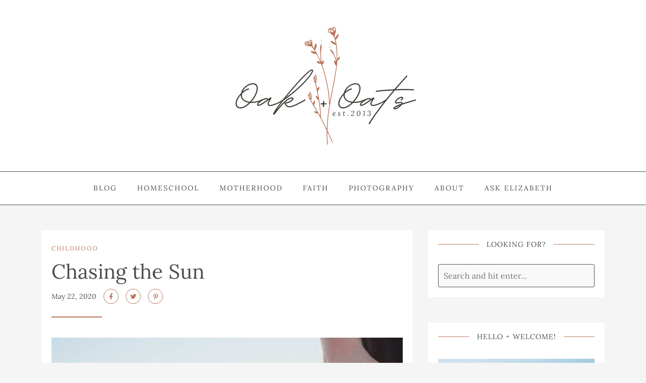

--- FILE ---
content_type: text/html; charset=UTF-8
request_url: https://oakandoats.com/2020/05/chasing-the-sun-2.html
body_size: 20385
content:
<!DOCTYPE HTML>
<html lang="en-US">
<head>
    <meta charset="UTF-8"/>
    <meta http-equiv="Content-Type" content="text/html; charset=utf-8"/>
	<meta http-equiv="X-UA-Compatible" content="IE=edge"/>
	<meta name="viewport" content="width=device-width, initial-scale=1"/>    
    <style id="jetpack-boost-critical-css">@media all{.gb-block-pricing-table:first-child{-ms-grid-row:1;-ms-grid-column:1;grid-area:col1}.gb-block-pricing-table:nth-child(2){-ms-grid-row:1;-ms-grid-column:2;grid-area:col2}.gb-block-pricing-table:nth-child(3){-ms-grid-row:1;-ms-grid-column:3;grid-area:col3}.gb-block-pricing-table:nth-child(4){-ms-grid-row:1;-ms-grid-column:4;grid-area:col4}.gb-block-layout-column:first-child{-ms-grid-row:1;-ms-grid-column:1;grid-area:col1}.gb-block-layout-column:first-child{-ms-grid-row:1;-ms-grid-column:1;grid-area:col1}.gb-block-layout-column:nth-child(2){-ms-grid-row:1;-ms-grid-column:2;grid-area:col2}.gb-block-layout-column:nth-child(3){-ms-grid-row:1;-ms-grid-column:3;grid-area:col3}.gb-block-layout-column:nth-child(4){-ms-grid-row:1;-ms-grid-column:4;grid-area:col4}.gb-block-layout-column:nth-child(5){-ms-grid-row:1;-ms-grid-column:5;grid-area:col5}.gb-block-layout-column:nth-child(6){-ms-grid-row:1;-ms-grid-column:6;grid-area:col6}@media only screen and (max-width:600px){.gpb-grid-mobile-reorder .gb-is-responsive-column .gb-block-layout-column:first-of-type{grid-area:col2}.gpb-grid-mobile-reorder .gb-is-responsive-column .gb-block-layout-column:nth-of-type(2){grid-area:col1}}.wp-block-image{margin-bottom:1.2em}#jp-relatedposts{display:none;padding-top:1em;margin:1em 0;position:relative;clear:both}.jp-relatedposts::after{content:"";display:block;clear:both}#jp-relatedposts h3.jp-relatedposts-headline{margin:0 0 1em 0;display:inline-block;float:left;font-size:9pt;font-weight:700;font-family:inherit}#jp-relatedposts h3.jp-relatedposts-headline em::before{content:"";display:block;width:100%;min-width:30px;border-top:1px solid rgb(0 0 0/.2);margin-bottom:1em}#jp-relatedposts h3.jp-relatedposts-headline em{font-style:normal;font-weight:700}figure.wp-block-gallery.has-nested-images{align-items:normal}.wp-block-gallery.has-nested-images figure.wp-block-image:not(#individual-image){margin:0;width:calc(50% - var(--wp--style--unstable-gallery-gap,16px)/ 2)}.wp-block-gallery.has-nested-images figure.wp-block-image{box-sizing:border-box;display:flex;flex-direction:column;flex-grow:1;justify-content:center;max-width:100%;position:relative}.wp-block-gallery.has-nested-images figure.wp-block-image img{display:block;height:auto;max-width:100%!important;width:auto}.wp-block-gallery.has-nested-images.is-cropped figure.wp-block-image:not(#individual-image){align-self:inherit}.wp-block-gallery.has-nested-images.is-cropped figure.wp-block-image:not(#individual-image) img{flex:1 0 0%;height:100%;object-fit:cover;width:100%}@media (min-width:600px){.wp-block-gallery.has-nested-images.columns-default figure.wp-block-image:not(#individual-image){width:calc(33.33% - var(--wp--style--unstable-gallery-gap,16px)*.66667)}.wp-block-gallery.has-nested-images.columns-default figure.wp-block-image:not(#individual-image):first-child:last-child{width:100%}}.wp-block-image img{box-sizing:border-box;height:auto;max-width:100%;vertical-align:bottom}ul{box-sizing:border-box}html :where(img[class*=wp-image-]){height:auto;max-width:100%}:where(figure){margin:0 0 1em}:root{--bs-font-sans-serif:system-ui,-apple-system,"Segoe UI",Roboto,"Helvetica Neue",Arial,"Noto Sans","Liberation Sans",sans-serif,"Apple Color Emoji","Segoe UI Emoji","Segoe UI Symbol","Noto Color Emoji"}*{box-sizing:border-box}@media (prefers-reduced-motion:no-preference){:root{scroll-behavior:smooth}}body{margin:0;font-family:var(--bs-font-sans-serif);font-size:1rem;font-weight:400;line-height:1.5;color:#212529;background-color:#fff;-webkit-text-size-adjust:100%}h1,h3,h4{margin-top:0;margin-bottom:.5rem;font-weight:500;line-height:1.2}h1{font-size:calc(1.375rem + 1.5vw)}@media (min-width:1200px){h1{font-size:2.5rem}}h3{font-size:calc(1.3rem + .6vw)}@media (min-width:1200px){h3{font-size:1.75rem}}h4{font-size:calc(1.275rem + .3vw)}@media (min-width:1200px){h4{font-size:1.5rem}}p{margin-top:0;margin-bottom:1rem}ul{padding-left:2rem}ul{margin-top:0;margin-bottom:1rem}a{color:#0d6efd;text-decoration:underline}figure{margin:0 0 1rem}img,svg{vertical-align:middle}label{display:inline-block}button{border-radius:0}button,input,select,textarea{margin:0;font-family:inherit;font-size:inherit;line-height:inherit}button,select{text-transform:none}select{word-wrap:normal}[type=submit],button{-webkit-appearance:button}textarea{resize:vertical}.container{width:100%;padding-right:var(--bs-gutter-x,.75rem);padding-left:var(--bs-gutter-x,.75rem);margin-right:auto;margin-left:auto}@media (min-width:576px){.container{max-width:540px}}@media (min-width:768px){.container{max-width:720px}}@media (min-width:992px){.container{max-width:960px}}@media (min-width:1200px){.container{max-width:1140px}}@media (min-width:1400px){.container{max-width:1320px}}.clearfix::after{display:block;clear:both;content:""}.fab,.far,.fas{-moz-osx-font-smoothing:grayscale;-webkit-font-smoothing:antialiased;display:inline-block;font-style:normal;font-variant:normal;text-rendering:auto;line-height:1}.fa-at:before{content:""}.fa-bell:before{content:""}.fa-bell-slash:before{content:""}.fa-bolt:before{content:""}.fa-facebook-f:before{content:""}.fa-fire:before{content:""}.fa-image:before{content:""}.fa-link:before{content:""}.fa-pinterest-p:before{content:""}.fa-quote-left:before{content:""}.fa-twitter:before{content:""}.fa-user:before{content:""}@font-face{font-family:"Font Awesome 5 Brands";font-style:normal;font-weight:400;font-display:block}.fab{font-family:"Font Awesome 5 Brands"}@font-face{font-family:"Font Awesome 5 Free";font-style:normal;font-weight:400;font-display:block}.fab,.far{font-weight:400}@font-face{font-family:"Font Awesome 5 Free";font-style:normal;font-weight:900;font-display:block}.far,.fas{font-family:"Font Awesome 5 Free"}.fas{font-weight:900}:root{--theme-primary-color:#282828;--theme-second-color:#444;--theme-second-color:#999;--theme-border-color:#eee;--theme-accent-color:#f37e7e;--theme-heading-font:"Jost",sans-serif}body{color:var(--body-color);font-family:Jost,sans-serif;font-size:1rem;line-height:1.8;background:#f5f5f5}h1,h3,h4{font-family:var(--theme-heading-font);font-weight:400;-ms-word-wrap:break-word;word-wrap:break-word;color:var(--theme-primary-color)}img,input,textarea{max-width:100%}img{display:inline-block;vertical-align:middle;height:auto}a{color:var(--theme-accent-color);outline:0;text-decoration:none}select{max-width:100%}input[type=submit]{color:#fff;background-color:var(--theme-accent-color);box-shadow:none;border:none;line-height:2.5;padding:4px 30px;border-radius:3px}input[type=email],input[type=text],textarea{border:1px solid var(--theme-border-color);line-height:2;border-radius:3px;background:#f9f9f9;padding:6px 10px;color:var(--theme-second-color)}.alignnone{margin:5px 20px 20px 0}.site-header{position:relative;z-index:10;margin-bottom:50px;box-shadow:0 0 2px rgb(0 0 0/.05);background:#fff}.site-header.header-v1 .site-branding{display:block;padding:50px 0;text-align:center}.site-branding .site-logo a{display:inline-block}#nav-wrapper{border-top:1px solid var(--theme-border-color);border-bottom:1px solid var(--theme-border-color)}.primary-menu{padding:0;margin:0;list-style:none}.primary-menu li a{text-transform:uppercase;letter-spacing:2px;font-size:.875rem;color:var(--theme-second-color)}.toggle-menu-wrap,.toggle-menu-wrap .menu-bar-text{display:none}.toggle-menu{position:relative;width:25px;border:none;outline:0;height:50px}.toggle-menu span{width:100%;height:2px;background:var(--theme-primary-color);border-radius:3px;position:absolute;top:50%;transform:translateY(-50%);left:0}.toggle-menu span.line.line-1{top:calc(50% - 8px)}.toggle-menu span.line.line-3{top:calc(50% + 8px)}.sarah-blog-inner{display:flex;margin-bottom:2.5rem}.sarah-blog{width:calc(100% - 300px)}.sarah-sidebar{width:350px;padding-left:30px;max-width:100%}.post{border-radius:3px;box-shadow:0 2px 2px rgb(0 0 0/.06);background:#fff;margin-bottom:50px;padding:20px}.post .post-content.single-post-content{width:100%;padding-bottom:0}.post-content-inner{margin-top:1.5rem}.post .post-cats{margin-bottom:10px}.post-cats>a{color:var(--theme-accent-color);font-size:12px;letter-spacing:2px;text-transform:uppercase}.post .post-title{margin:0 0 10px;position:relative}.post-meta a{color:var(--theme-accent-color)}.post-meta{font-size:.875rem}.post-meta .social-icon{display:inline-block;width:30px;height:30px;line-height:30px;border:1px solid var(--theme-accent-color);text-align:center;border-radius:100%;color:var(--theme-accent-color);font-size:12px}.post .post-content.single-post-content .post-meta::after{content:"";width:100px;height:2px;display:block;background:var(--theme-accent-color);margin:25px 0 40px}.post-meta a{margin:0 10px 0 0}.sr-sidebar .widget{background:#fff;padding:20px;border-radius:3px;box-shadow:0 0 2px rgb(0 0 0/.06);margin-bottom:50px;overflow:hidden}.sr-sidebar .widget-title{font-size:.9rem;letter-spacing:1px;margin-bottom:30px;position:relative;text-transform:uppercase;overflow:hidden}.sr-sidebar .widget-title{text-align:center}.sr-sidebar.style-2 .widget-title span{position:relative;padding:0 15px}.sr-sidebar.style-2 .widget-title span:after,.sr-sidebar.style-2 .widget-title span:before{content:"";height:1px;width:1000px;position:absolute;top:50%;transform:translatey(-50%);background:var(--theme-accent-color)}.sr-sidebar.style-2 .widget-title span:before{right:100%;left:auto}.sr-sidebar.style-2 .widget-title span:after{left:100%;right:auto}.post-meta a{color:var(--theme-second-color);line-height:normal}.post-title.single-post-title{font-size:2.5rem}@media (min-width:1200px){.primary-menu{display:flex;align-items:center;justify-content:center}.primary-menu li{position:relative;margin:0 20px}.primary-menu li a{display:block;padding:20px 0}}@media (max-width:1199.98px){.toggle-menu-wrap{display:flex;align-items:center;justify-content:space-between;margin-left:10px}.site-header.header-v1 .toggle-menu-wrap{width:100%;margin-left:0}.toggle-menu-wrap .menu-bar-text{display:block}.header-v1 .nav-inner{text-align:center;display:flex;justify-content:space-between;position:relative;align-items:center}.primary-menu{background:#fff;top:150%;position:absolute;width:100%;left:0;padding:0 25px;box-shadow:0 15px 30px rgb(0 0 0/.1);visibility:hidden;opacity:0;border-top:2px solid var(--theme-accent-color)}.primary-menu li{border-bottom:1px solid var(--theme-border-color)}.primary-menu li:last-child{border-bottom:none}.primary-menu li a{display:flex;padding:10px 0;align-items:center;justify-content:space-between;width:calc(100% - 40px);position:relative}.primary-menu>li:first-child{border-top:none}.post .post-content{width:100%}.post{margin-bottom:30px}}@media (max-width:767.98px){.sarah-blog-inner{display:block}.sarah-blog,.sarah-sidebar{width:100%}.sarah-sidebar{padding:0}.post .post-title{font-size:2rem}.toggle-menu-wrap{margin:0}}#wpdcom *{box-sizing:border-box;line-height:initial}#wpdcom i{margin:0}#comments #wpdcom span,#wpdcom span{display:inline;letter-spacing:inherit;text-transform:none;font-size:1em}#wpdcom form{margin:0;padding:0;border:none;background:0 0}#wpdcom input:required{box-shadow:0 0 1px #555}#wpdcom button{min-height:auto;min-width:auto;max-width:auto;min-height:auto;display:inline-block;font-weight:400;text-transform:none}#wpdcom .wpdiscuz-hidden{display:none}#wpdcom .clearfix{clear:both}#wpdcom .wpdlb{clip:rect(1px,1px,1px,1px);clip-path:inset(50%);height:1px;width:1px;margin:-1px;overflow:hidden;padding:0;position:absolute}[wpd-tooltip]{position:relative}[wpd-tooltip]::before{content:"";position:absolute;top:-8px;left:50%;transform:translateX(-50%);border-width:7px 7px 0 7px;border-style:solid;border-color:#555 #fff0 #fff0 #fff0;z-index:100;opacity:0}[wpd-tooltip]::after{content:attr(wpd-tooltip);position:absolute;left:50%;top:-8px;transform:translateX(-50%) translateY(-100%);background:#555;text-align:center;color:#fff;padding:8px 10px;font-size:11px;line-height:1.5;min-width:6vw;border-width:0;border-radius:4px;z-index:99;opacity:0;text-transform:none}[wpd-tooltip-position=left]::before{left:0;top:50%;margin-left:-11px;transform:translatey(-50%) rotate(-90deg)}[wpd-tooltip-position=left]::after{left:0;top:50%;margin-left:-8px;transform:translateX(-100%) translateY(-50%)}#wpd-post-rating .wpd-rating-wrap .wpd-rating-value span{color:#666;display:block!important}#wpd-post-rating .wpd-rating-wrap .wpd-rating-value .wpdrc{font-size:18px!important;line-height:16px!important;display:none!important;padding-top:17px!important}#wpd-post-rating .wpd-rating-wrap .wpd-rating-value .wpdrt{font-size:10px!important;line-height:16px!important;display:none!important;padding-top:0!important;font-style:normal;font-family:Arial,sans-serif}#wpd-post-rating .wpd-rating-wrap .wpd-rate-starts{display:none;margin-top:7px;flex-wrap:nowrap;flex-direction:row;justify-content:center}#wpd-post-rating .wpd-rating-wrap .wpd-rate-starts svg{width:26px;height:26px;display:block;margin-right:-3px}#wpdcom .wpdiscuz-subscribe-bar{width:100%;box-sizing:border-box;padding:15px 0 5px 0;margin-bottom:0}#wpdcom .wpdiscuz-subscribe-bar form{display:flex;flex-wrap:wrap;justify-content:flex-start;flex-direction:row;align-items:center;margin-bottom:10px}#wpdcom .wpdiscuz-subscribe-form-intro{font-size:14px;display:block;padding:3px 10px 3px 1px;line-height:20px;box-sizing:border-box;white-space:nowrap}#wpdcom .wpdiscuz-subscribe-form-option{flex-grow:1;font-size:13px;display:block;padding-right:5px;box-sizing:border-box}#wpdcom .wpdiscuz-subscribe-form-email{font-size:14px;display:block;padding:0 5px 0 0;box-sizing:border-box;width:30%}#wpdcom .wpdiscuz-subscribe-form-button{font-size:14px;display:block;box-sizing:border-box}#wpdcom .wpdiscuz-subscribe-form-email input[type=email]{font-size:13px!important;padding:3px!important;width:100%!important;height:auto!important;line-height:20px!important;box-sizing:border-box!important;clear:both;float:none;margin:0}#wpdcom .wpdiscuz-subscribe-form-button input[type=submit]{font-size:16px!important;min-height:29px!important;height:29px!important;padding:1px 3px 5px 3px!important;min-width:40px;line-height:14px!important;box-sizing:border-box!important;border:1px solid #ddd;clear:both;float:none;margin:0}#wpdcom .wpdiscuz-subscribe-bar #wpdiscuz_subscription_button{box-shadow:none;font-weight:700;letter-spacing:0}#wpdcom .wpd-form .wpdiscuz-textarea-wrap{display:flex;flex-wrap:nowrap;flex-direction:row;justify-content:space-between;padding:20px 0;align-items:center}#wpdcom .wpd-form .wpdiscuz-textarea-wrap [id^=wpd-editor-wraper]{flex-grow:1;position:relative;width:100%}#wpdcom .wpd-form .wpdiscuz-textarea-wrap [id^=wpd-editor-wraper] textarea{width:100%}#wpdcom .wpd-form .wpdiscuz-textarea-wrap textarea{height:54px;border-radius:5px;border:1px solid #ccc;width:100%;padding:10px 15px;font-size:14px;box-shadow:inset 1px 1px 8px rgb(0 0 0/.1);font-family:inherit;outline:0;resize:none}#wpdcom .wpd-form .wpdiscuz-textarea-wrap textarea::-moz-placeholder{line-height:28px;color:#666;font-size:16px}#wpdcom .wpd-form .wpdiscuz-textarea-wrap textarea::-webkit-input-placeholder{line-height:28px;color:#666;font-size:16px}#wpdcom .wpd-form .wpdiscuz-textarea-wrap textarea:-ms-input-placeholder{line-height:28px;color:#666;font-size:16px}#wpdcom .wpd-form.wpd-secondary-form-wrapper{margin-bottom:25px}#wpdcom .wpd-form.wpd-secondary-form-wrapper .wpdiscuz-textarea-wrap{padding-top:10px}#wpdcom .wpd-form .wpdiscuz-textarea-wrap{padding-bottom:10px}#wpdcom .wpd-form .wpdiscuz-textarea-wrap .wpd-editor-buttons-right{float:right}#wpdcom button,#wpdcom input[type=submit]{margin:inherit}#wpdcom .wpd-prim-button{border:none;font-family:"Arial Hebrew",Arial,sans-serif;font-size:14px;line-height:24px;padding:4px 20px;letter-spacing:1px;box-shadow:1px 1px 3px -1px #bbb;border-radius:3px;max-width:none;max-width:none}#wpdcom .wc-field-submit input[type=submit]{margin-left:2%}#wpdcom .wpd_label{margin:1px 0 5px 0;padding:0;display:inline-block}#wpdcom .wpd_label,#wpdcom .wpd_label span{display:inline-block}#wpdcom .wpd_label input[type=checkbox].wpd_label__checkbox{display:none}#wpdcom .wpd_label__checkbox{display:none}#wpdcom .wpd_label__check{display:inline-block;border:0;border-radius:0;vertical-align:middle;text-align:center;margin:0 3px 0 0}#wpdcom .wpd_label__check i.wpdicon{font-size:15px;line-height:20px;padding:4px 5px;width:32px;margin:0}#wpdcom .wpd_label__check i.wpdicon-on{display:none}#wpdcom .wpd_label__check i.wpdicon-off{display:inline-block;color:#aaa;border:1px solid #ddd}#wpdcom .wpd-editor-char-counter{font-size:9px;padding:3px 5px 2px;position:absolute;right:0;z-index:10;color:#888}#wpdcom.wpdiscuz_unauth .wc-field-submit{padding-top:15px}#wpdcom .wpd-form-foot{margin-left:70px}#wpdcom .wpd-form-row .wpdiscuz-item{clear:both}#wpdcom .wpd-form-row .wpd-form-col-left{width:49%;float:left;margin:0;text-align:left;padding:0}#wpdcom .wpd-form-row .wpd-form-col-right{width:49%;float:right;margin:0;text-align:right;padding:0}#wpdcom .wpd-form-row .wpd-form-col-left .wpdiscuz-item{text-align:left}#wpdcom .wpd-form-row .wpdiscuz-item{width:100%;vertical-align:baseline;padding:1px 0 7px 0;position:relative}#wpdcom .wpd-form-row .wpd-field{width:100%;line-height:20px;color:#777;display:inline-block;float:none;clear:both;margin:0;box-sizing:border-box;padding-top:2%;padding-bottom:2%;font-size:14px;border-radius:3px;vertical-align:baseline}#wpdcom .wpd-form-row .wpd-has-icon .wpd-field{padding-left:30px}#wpdcom .wpd-form-row .wpdiscuz-item .wpd-field-icon{display:inline-block;font-size:16px;line-height:16px;opacity:.3;padding:0;margin:0;position:absolute;top:9px;left:8px;width:20px;text-align:left}#wpdcom .wpd-form-row .wpdiscuz-item input[type=email],#wpdcom .wpd-form-row .wpdiscuz-item input[type=text]{height:32px}.wpdiscuz_select{background:url(data:image/png;\ base64,iVBORw0KGgoAAAANSUhEUgAAAB4AAAANCAYAAAC+ct6XAAAAGXRFWHRTb2Z0d2FyZQBBZG9iZSBJbWFnZVJlYWR5ccllPAAAAyJpVFh0WE1MOmNvbS5hZG9iZS54bXAAAAAAADw/eHBhY2tldCBiZWdpbj0i77u/[base64]/Pk5mU4QAAACUSURBVHjaYmRgYJD6////MwY6AyaGAQIspCieM2cOjKkIxCFA3A0TSElJoZ3FUCANxAeAWA6IOYG4iR5BjWwpCDQCcSnNgxoIVJCDFwnwA/FHWlp8EIpHSKoGgiggLkITewrEcbQO6mVAbAbE+VD+a3IsJTc7FQAxDxD7AbEzEF+jR1DDywtoCr9DbhwzDlRZDRBgACYqHJO9bkklAAAAAElFTkSuQmCC) #fefefe no-repeat scroll right center!important;border-radius:0;border:1px solid #d3d3d3!important;box-shadow:none!important;height:28px!important;padding:3px 22px 3px 8px!important;font-size:13px!important;-moz-appearance:none!important;-webkit-appearance:none!important;outline:0 none!important;text-indent:.01px;text-overflow:""!important;width:100%!important;box-sizing:border-box!important;line-height:20px!important;clear:both;float:none!important;margin:0!important}#wpdcom .wc-field-submit{text-align:right;padding:1px 2px 0 0;display:flex;flex-wrap:wrap;justify-content:flex-end;align-items:flex-start}#wpdcom .wpd-form-col-left div:last-of-type,#wpdcom .wpd-form-col-right div:last-of-type{border-bottom:none}#wpdcom .wpd-thread-filter .wpd-filter{font-size:16px;color:#999;border-bottom:2px solid #999;text-align:center;padding:5px 10px;margin:0 1px -2px 1px;line-height:18px}#wpdcom .wpd-thread-filter .wpdf-reacted{color:#ffa600;border-bottom-color:#ffa600;width:34px}#wpdcom .wpd-thread-filter .wpdf-hottest{color:#fc5844;border-bottom-color:#fc5844;width:34px}#wpdcom.wpd-layout-3 .wpd-form .wpd-form-foot{margin-left:84px}#wpdcom.wpd-layout-3 .wpd-form .wpdiscuz-textarea-wrap textarea{height:60px;padding:14px 15px}#wpdcom.wpd-layout-3 .wpd-comment .wpd-comment-footer .wpd-wpanel{width:20px;height:20px}#wpd-bubble-wrapper{display:none;position:fixed;z-index:99;text-align:center;opacity:.9;bottom:80px}#wpd-bubble-wrapper #wpd-bubble-all-comments-count{font-size:15px;font-weight:600;font-family:sans-serif}#wpd-bubble-wrapper>div{display:none;border:1px solid #fff;box-shadow:0 0 15px #aaa;width:64px;height:64px;border-radius:50%;color:#fff;align-items:center;justify-content:center;position:relative}#wpd-bubble-wrapper svg{width:60%;height:60%}#wpd-bubble-wrapper #wpd-bubble-count svg,#wpd-bubble-wrapper #wpd-bubble-notification svg{margin-left:3px;margin-top:3px}#wpd-bubble-wrapper #wpd-bubble svg{margin-left:2px}#wpd-bubble-wrapper path.wpd-bubble-count-first{fill:#fff}#wpd-bubble-wrapper path.wpd-bubble-count-second{fill:#fff0}#wpd-bubble-wrapper path.wpd-bubble-plus-first{fill:#fff}#wpd-bubble-wrapper path.wpd-bubble-plus-second{fill:#fff0}#wpd-bubble-wrapper>#wpd-bubble-count{display:flex}#wpd-bubble-wrapper>#wpd-bubble #wpd-bubble-add-message{width:400px;height:46px;position:absolute;top:50%;left:75px;border-radius:5px;padding:7px;transform:translateY(-50%);display:flex;align-items:center;justify-content:center;font-size:16px}#wpd-bubble-wrapper>#wpd-bubble #wpd-bubble-add-message::before{content:"";border:9px solid #fff0;position:absolute;top:50%;left:-9px;transform:translateY(-50%);border-left:none}#wpd-bubble-wrapper>#wpd-bubble-count .wpd-new-comments-count{display:none}#wpd-bubble-wrapper>#wpd-bubble-notification{background-color:#fe7617}#wpd-bubble-wrapper>#wpd-bubble-notification path.wpd-bubble-notification-first{fill:#fff}#wpd-bubble-wrapper>#wpd-bubble-notification path.wpd-bubble-notification-second{fill:#fff0}#wpd-bubble-wrapper #wpd-bubble-notification-message{display:none;width:430px;height:100%;position:absolute;background-color:#fbfbfb;top:0;left:75px;border:1px solid #b2b2b2;box-shadow:0 0 10px #bbb;border-radius:5px;padding:7px}#wpd-bubble-wrapper #wpd-bubble-notification-message #wpd-bubble-author,#wpd-bubble-wrapper #wpd-bubble-notification-message #wpd-bubble-comment{display:flex;align-items:center;height:50%}#wpd-bubble-wrapper #wpd-bubble-notification-message #wpd-bubble-author{justify-content:space-between}#wpd-bubble-wrapper #wpd-bubble-notification-message #wpd-bubble-author>div{display:flex;align-items:center}#wpd-bubble-wrapper #wpd-bubble-notification-message #wpd-bubble-comment{font-size:12px}#wpd-bubble-wrapper #wpd-bubble-notification-message span:not(.wpd-bubble-spans){display:inline-block;margin:5px}#wpd-bubble-wrapper #wpd-bubble-notification-message #wpd-bubble-author-avatar{width:20px;height:20px;line-height:16px}#wpd-bubble-wrapper #wpd-bubble-notification-message #wpd-bubble-author-name{color:#4e9f93;font-size:14px;font-weight:600}#wpd-bubble-wrapper #wpd-bubble-notification-message #wpd-bubble-comment-date{color:#fe7617;font-size:10px}#wpd-bubble-wrapper #wpd-bubble-notification-message #wpd-bubble-comment,#wpd-bubble-wrapper #wpd-bubble-notification-message #wpd-bubble-comment-reply-link a{color:#333}#wpd-bubble-wrapper #wpd-bubble-notification-message #wpd-bubble-comment-reply-link a{color:#777}#wpd-bubble-wrapper #wpd-bubble-notification-message #wpd-bubble-comment-text{font-size:12px;margin-left:7px}#wpd-bubble-wrapper #wpd-bubble-notification-message::before{content:"";border:9px solid #fff0;position:absolute;top:20px;left:-10px;border-left:none;padding:0;border-right-color:#b2b2b2}#wpd-bubble-wrapper #wpd-bubble-notification-message::after{content:"";border:9px solid #fff0;position:absolute;top:20px;left:-9px;border-left:none;border-right-color:#fbfbfb}#wpd-bubble-wrapper #wpd-bubble-comment-close a{color:#333;text-decoration:none}#wpd-bubble-wrapper #wpd-bubble-add-message-close{display:inline-block;top:0;right:10px;position:absolute}#wpd-bubble-wrapper #wpd-bubble-add-message-close a{color:#fff;text-decoration:none;display:inline-block}#wpdiscuz-comment-message{position:fixed;top:38px;right:5px;width:400px;z-index:99999;font-size:14px;line-height:20px}#wpd-editor-source-code-wrapper-bg{display:none;position:fixed;top:0;left:0;background-color:rgb(0 0 0/.6);width:100%;z-index:9999999;height:100%}#wpd-editor-source-code-wrapper{display:none;width:50%;height:350px;position:fixed;top:50%;left:50%;transform:translate(-50%,-50%);background-color:#fff;z-index:99999991;justify-content:center;align-items:center;padding:5px;border-radius:5px;text-align:right}#wpd-editor-source-code{height:300px;width:100%;resize:none}#wpd-insert-source-code{padding:3px 40px;margin-top:5px}#wpdiscuz-loading-bar{position:fixed;top:6px;right:12px;width:32px;height:25px;border:0;background-image:url(https://oakandoats.com/wp-content/plugins/wpdiscuz/assets/img/loading.gif);z-index:999999;display:none}#wpdcom .wpd-comment-info-bar{display:none;padding:10px;margin:20px auto 0 auto;flex-direction:row;justify-content:space-between;font-size:14px}#wpdcom .wpd-current-view{padding:3px;color:#555}#wpdcom .wpd-comment-info-bar .wpd-current-view i{margin-right:6px;font-size:18px}#wpdcom .wpd-filter-view-all{color:#fff;background:#999;padding:5px 20px;font-size:13px;border-radius:3px}#wpdcom.wpdiscuz_no_avatar.wpd-layout-3 .wpd-form .wpd-form-foot{margin-left:0}@media screen and (max-width:1024px){#wpd-bubble-wrapper>div{width:40px;height:40px}#wpd-bubble-wrapper #wpd-bubble-all-comments-count{font-size:13px}#wpd-bubble-wrapper>#wpd-bubble #wpd-bubble-add-message{height:auto;padding:7px 14px;justify-content:flex-start;font-size:14px}}@media screen and (max-width:600px){#wpd-bubble-wrapper{bottom:20px}#wpd-bubble-wrapper>#wpd-bubble #wpd-bubble-add-message{width:270px}#wpdcom .wpd-form.wpd-form-wrapper{padding-right:5px}#wpdcom .wpdiscuz_select{font-size:16px!important}#wpdcom .wpdiscuz-subscribe-form-email{font-size:16px;display:block;padding:10px 0 0 0;width:98%;margin:0 auto}#wpdcom .wpdiscuz-subscribe-form-email input[type=email]{font-size:16px!important}#wpdcom .wpd-form .wpd-form-foot,#wpdcom.wpd-layout-3 .wpd-form .wpd-form-foot{margin-left:0}#wpdcom .wpd-form-row .wpd-form-col-left,#wpdcom .wpd-form-row .wpd-form-col-right{width:100%;float:none}#wpdcom .wpd-form-row .wpd-field,#wpdcom .wpd-form-row .wpdiscuz-item input[type=email],#wpdcom .wpd-form-row .wpdiscuz-item input[type=text],#wpdcom select,#wpdcom textarea{font-size:16px!important;height:auto}#wpdiscuz-comment-message{width:97%}#wpdcom .wpdiscuz-subscribe-form-button{width:99%;margin-top:8px}#wpdcom .wpdiscuz-subscribe-bar #wpdiscuz_subscription_button{width:100%;min-height:20px!important;height:26px!important}#wpdcom.wpd-layout-3 .wpd-comment .wpd-comment-footer .wpd-wpanel{display:none}}.fab,.far,.fas{-moz-osx-font-smoothing:grayscale;-webkit-font-smoothing:antialiased;display:inline-block;font-style:normal;font-variant:normal;text-rendering:auto;line-height:1}.fa-user:before{content:""}.fa-image:before{content:""}.fa-twitter:before{content:""}.fa-facebook-f:before{content:""}.fa-link:before{content:""}.fa-bolt:before{content:""}.fa-bell:before{content:""}.fa-quote-left:before{content:""}.fa-bell-slash:before{content:""}.fa-fire:before{content:""}.fa-at:before{content:""}@font-face{font-family:"Font Awesome 5 Brands";font-style:normal;font-weight:400;font-display:block}.fab{font-family:"Font Awesome 5 Brands"}@font-face{font-family:"Font Awesome 5 Free";font-style:normal;font-weight:400;font-display:block}.fab,.far{font-weight:400}@font-face{font-family:"Font Awesome 5 Free";font-style:normal;font-weight:900;font-display:block}.far,.fas{font-family:"Font Awesome 5 Free"}.fas{font-weight:900}#wpdcom .wmu-hide{display:none!important}#wpdcom .wmu-add{margin:0 2px;color:#aaa;display:inline}#wpdcom .wmu-add i{color:#444}#wpdcom .wmu-add input[type=file]{visibility:hidden;display:none}#wpdcom .wmu-tabs{width:100%;padding:8px 0 17px 0;margin:1px 0 0 0;border-top:1px dotted #ddd;text-align:left}#wpdcom .wmu-action-wrap{width:100%;margin:0;padding:0;text-align:left}.lity-hide{display:none}.clearfix:before{content:" ";display:table}.clearfix:after{clear:both;content:" ";display:table}}</style><title>Chasing the Sun &#8211; Oak + Oats</title>
<meta name='robots' content='max-image-preview:large' />
	<link rel="preconnect" href="https://fonts.googleapis.com" crossorigin>
    <link rel='dns-prefetch' href='//stats.wp.com' />
<link rel='dns-prefetch' href='//fonts.googleapis.com' />
<link rel='dns-prefetch' href='//v0.wordpress.com' />
<link rel='dns-prefetch' href='//www.googletagmanager.com' />
<link rel="alternate" type="application/rss+xml" title="Oak + Oats &raquo; Feed" href="https://oakandoats.com/feed" />
<link rel="alternate" type="application/rss+xml" title="Oak + Oats &raquo; Comments Feed" href="https://oakandoats.com/comments/feed" />
<link rel="alternate" type="text/calendar" title="Oak + Oats &raquo; iCal Feed" href="https://oakandoats.com/events/?ical=1" />
<link rel="alternate" type="application/rss+xml" title="Oak + Oats &raquo; Chasing the Sun Comments Feed" href="https://oakandoats.com/2020/05/chasing-the-sun-2.html/feed" />
<link rel="alternate" title="oEmbed (JSON)" type="application/json+oembed" href="https://oakandoats.com/wp-json/oembed/1.0/embed?url=https%3A%2F%2Foakandoats.com%2F2020%2F05%2Fchasing-the-sun-2.html" />
<link rel="alternate" title="oEmbed (XML)" type="text/xml+oembed" href="https://oakandoats.com/wp-json/oembed/1.0/embed?url=https%3A%2F%2Foakandoats.com%2F2020%2F05%2Fchasing-the-sun-2.html&#038;format=xml" />
<noscript><link rel='stylesheet' id='all-css-cae0907e67528037ff14b7ee4eec955b' href='https://oakandoats.com/_jb_static/??41f62ebe40' type='text/css' media='all' /></noscript><link data-media="all" onload="this.media=this.dataset.media; delete this.dataset.media; this.removeAttribute( &apos;onload&apos; );" rel='stylesheet' id='all-css-cae0907e67528037ff14b7ee4eec955b' href='https://oakandoats.com/_jb_static/??41f62ebe40' type='text/css' media="not all" />
<style id='wp-img-auto-sizes-contain-inline-css'>
img:is([sizes=auto i],[sizes^="auto," i]){contain-intrinsic-size:3000px 1500px}
/*# sourceURL=wp-img-auto-sizes-contain-inline-css */
</style>
<style id='wp-emoji-styles-inline-css'>

	img.wp-smiley, img.emoji {
		display: inline !important;
		border: none !important;
		box-shadow: none !important;
		height: 1em !important;
		width: 1em !important;
		margin: 0 0.07em !important;
		vertical-align: -0.1em !important;
		background: none !important;
		padding: 0 !important;
	}
/*# sourceURL=wp-emoji-styles-inline-css */
</style>
<style id='classic-theme-styles-inline-css'>
/*! This file is auto-generated */
.wp-block-button__link{color:#fff;background-color:#32373c;border-radius:9999px;box-shadow:none;text-decoration:none;padding:calc(.667em + 2px) calc(1.333em + 2px);font-size:1.125em}.wp-block-file__button{background:#32373c;color:#fff;text-decoration:none}
/*# sourceURL=/wp-includes/css/classic-themes.min.css */
</style>
<style id='jetpack-sharing-buttons-style-inline-css'>
.jetpack-sharing-buttons__services-list{display:flex;flex-direction:row;flex-wrap:wrap;gap:0;list-style-type:none;margin:5px;padding:0}.jetpack-sharing-buttons__services-list.has-small-icon-size{font-size:12px}.jetpack-sharing-buttons__services-list.has-normal-icon-size{font-size:16px}.jetpack-sharing-buttons__services-list.has-large-icon-size{font-size:24px}.jetpack-sharing-buttons__services-list.has-huge-icon-size{font-size:36px}@media print{.jetpack-sharing-buttons__services-list{display:none!important}}.editor-styles-wrapper .wp-block-jetpack-sharing-buttons{gap:0;padding-inline-start:0}ul.jetpack-sharing-buttons__services-list.has-background{padding:1.25em 2.375em}
/*# sourceURL=https://oakandoats.com/wp-content/plugins/jetpack/_inc/blocks/sharing-buttons/view.css */
</style>
<style id='simple-social-icons-block-styles-inline-css'>
:where(.wp-block-social-links.is-style-logos-only) .wp-social-link-imdb{background-color:#f5c518;color:#000}:where(.wp-block-social-links:not(.is-style-logos-only)) .wp-social-link-imdb{background-color:#f5c518;color:#000}:where(.wp-block-social-links.is-style-logos-only) .wp-social-link-kofi{color:#72a5f2}:where(.wp-block-social-links:not(.is-style-logos-only)) .wp-social-link-kofi{background-color:#72a5f2;color:#fff}:where(.wp-block-social-links.is-style-logos-only) .wp-social-link-letterboxd{color:#202830}:where(.wp-block-social-links:not(.is-style-logos-only)) .wp-social-link-letterboxd{background-color:#3b45fd;color:#fff}:where(.wp-block-social-links.is-style-logos-only) .wp-social-link-signal{color:#3b45fd}:where(.wp-block-social-links:not(.is-style-logos-only)) .wp-social-link-signal{background-color:#3b45fd;color:#fff}:where(.wp-block-social-links.is-style-logos-only) .wp-social-link-youtube-music{color:red}:where(.wp-block-social-links:not(.is-style-logos-only)) .wp-social-link-youtube-music{background-color:red;color:#fff}:where(.wp-block-social-links.is-style-logos-only) .wp-social-link-diaspora{color:#000}:where(.wp-block-social-links:not(.is-style-logos-only)) .wp-social-link-diaspora{background-color:#3e4142;color:#fff}:where(.wp-block-social-links.is-style-logos-only) .wp-social-link-bloglovin{color:#000}:where(.wp-block-social-links:not(.is-style-logos-only)) .wp-social-link-bloglovin{background-color:#000;color:#fff}:where(.wp-block-social-links.is-style-logos-only) .wp-social-link-phone{color:#000}:where(.wp-block-social-links:not(.is-style-logos-only)) .wp-social-link-phone{background-color:#000;color:#fff}:where(.wp-block-social-links.is-style-logos-only) .wp-social-link-substack{color:#ff6719}:where(.wp-block-social-links:not(.is-style-logos-only)) .wp-social-link-substack{background-color:#ff6719;color:#fff}:where(.wp-block-social-links.is-style-logos-only) .wp-social-link-tripadvisor{color:#34e0a1}:where(.wp-block-social-links:not(.is-style-logos-only)) .wp-social-link-tripadvisor{background-color:#34e0a1;color:#fff}:where(.wp-block-social-links.is-style-logos-only) .wp-social-link-xing{color:#026466}:where(.wp-block-social-links:not(.is-style-logos-only)) .wp-social-link-xing{background-color:#026466;color:#fff}:where(.wp-block-social-links.is-style-logos-only) .wp-social-link-pixelfed{color:#000}:where(.wp-block-social-links:not(.is-style-logos-only)) .wp-social-link-pixelfed{background-color:#000;color:#fff}:where(.wp-block-social-links.is-style-logos-only) .wp-social-link-matrix{color:#000}:where(.wp-block-social-links:not(.is-style-logos-only)) .wp-social-link-matrix{background-color:#000;color:#fff}:where(.wp-block-social-links.is-style-logos-only) .wp-social-link-protonmail{color:#6d4aff}:where(.wp-block-social-links:not(.is-style-logos-only)) .wp-social-link-protonmail{background-color:#6d4aff;color:#fff}:where(.wp-block-social-links.is-style-logos-only) .wp-social-link-paypal{color:#003087}:where(.wp-block-social-links:not(.is-style-logos-only)) .wp-social-link-paypal{background-color:#003087;color:#fff}:where(.wp-block-social-links.is-style-logos-only) .wp-social-link-antennapod{color:#20a5ff}:where(.wp-block-social-links:not(.is-style-logos-only)) .wp-social-link-antennapod{background-color:#20a5ff;color:#fff}:where(.wp-block-social-links:not(.is-style-logos-only)) .wp-social-link-caldotcom{background-color:#000;color:#fff}:where(.wp-block-social-links.is-style-logos-only) .wp-social-link-fedora{color:#294172}:where(.wp-block-social-links:not(.is-style-logos-only)) .wp-social-link-fedora{background-color:#294172;color:#fff}:where(.wp-block-social-links.is-style-logos-only) .wp-social-link-googlephotos{color:#4285f4}:where(.wp-block-social-links:not(.is-style-logos-only)) .wp-social-link-googlephotos{background-color:#4285f4;color:#fff}:where(.wp-block-social-links.is-style-logos-only) .wp-social-link-googlescholar{color:#4285f4}:where(.wp-block-social-links:not(.is-style-logos-only)) .wp-social-link-googlescholar{background-color:#4285f4;color:#fff}:where(.wp-block-social-links.is-style-logos-only) .wp-social-link-mendeley{color:#9d1626}:where(.wp-block-social-links:not(.is-style-logos-only)) .wp-social-link-mendeley{background-color:#9d1626;color:#fff}:where(.wp-block-social-links.is-style-logos-only) .wp-social-link-notion{color:#000}:where(.wp-block-social-links:not(.is-style-logos-only)) .wp-social-link-notion{background-color:#000;color:#fff}:where(.wp-block-social-links.is-style-logos-only) .wp-social-link-overcast{color:#fc7e0f}:where(.wp-block-social-links:not(.is-style-logos-only)) .wp-social-link-overcast{background-color:#fc7e0f;color:#fff}:where(.wp-block-social-links.is-style-logos-only) .wp-social-link-pexels{color:#05a081}:where(.wp-block-social-links:not(.is-style-logos-only)) .wp-social-link-pexels{background-color:#05a081;color:#fff}:where(.wp-block-social-links.is-style-logos-only) .wp-social-link-pocketcasts{color:#f43e37}:where(.wp-block-social-links:not(.is-style-logos-only)) .wp-social-link-pocketcasts{background-color:#f43e37;color:#fff}:where(.wp-block-social-links.is-style-logos-only) .wp-social-link-strava{color:#fc4c02}:where(.wp-block-social-links:not(.is-style-logos-only)) .wp-social-link-strava{background-color:#fc4c02;color:#fff}:where(.wp-block-social-links.is-style-logos-only) .wp-social-link-wechat{color:#09b83e}:where(.wp-block-social-links:not(.is-style-logos-only)) .wp-social-link-wechat{background-color:#09b83e;color:#fff}:where(.wp-block-social-links.is-style-logos-only) .wp-social-link-zulip{color:#54a7ff}:where(.wp-block-social-links:not(.is-style-logos-only)) .wp-social-link-zulip{background-color:#000;color:#fff}:where(.wp-block-social-links.is-style-logos-only) .wp-social-link-podcastaddict{color:#f3842c}:where(.wp-block-social-links:not(.is-style-logos-only)) .wp-social-link-podcastaddict{background-color:#f3842c;color:#fff}:where(.wp-block-social-links.is-style-logos-only) .wp-social-link-applepodcasts{color:#8e32c6}:where(.wp-block-social-links:not(.is-style-logos-only)) .wp-social-link-applepodcasts{background-color:#8e32c6;color:#fff}:where(.wp-block-social-links.is-style-logos-only) .wp-social-link-ivoox{color:#f45f31}:where(.wp-block-social-links:not(.is-style-logos-only)) .wp-social-link-ivoox{background-color:#f45f31;color:#fff}

/*# sourceURL=https://oakandoats.com/wp-content/plugins/simple-social-icons/build/style-index.css */
</style>
<style id='global-styles-inline-css'>
:root{--wp--preset--aspect-ratio--square: 1;--wp--preset--aspect-ratio--4-3: 4/3;--wp--preset--aspect-ratio--3-4: 3/4;--wp--preset--aspect-ratio--3-2: 3/2;--wp--preset--aspect-ratio--2-3: 2/3;--wp--preset--aspect-ratio--16-9: 16/9;--wp--preset--aspect-ratio--9-16: 9/16;--wp--preset--color--black: #000000;--wp--preset--color--cyan-bluish-gray: #abb8c3;--wp--preset--color--white: #ffffff;--wp--preset--color--pale-pink: #f78da7;--wp--preset--color--vivid-red: #cf2e2e;--wp--preset--color--luminous-vivid-orange: #ff6900;--wp--preset--color--luminous-vivid-amber: #fcb900;--wp--preset--color--light-green-cyan: #7bdcb5;--wp--preset--color--vivid-green-cyan: #00d084;--wp--preset--color--pale-cyan-blue: #8ed1fc;--wp--preset--color--vivid-cyan-blue: #0693e3;--wp--preset--color--vivid-purple: #9b51e0;--wp--preset--gradient--vivid-cyan-blue-to-vivid-purple: linear-gradient(135deg,rgb(6,147,227) 0%,rgb(155,81,224) 100%);--wp--preset--gradient--light-green-cyan-to-vivid-green-cyan: linear-gradient(135deg,rgb(122,220,180) 0%,rgb(0,208,130) 100%);--wp--preset--gradient--luminous-vivid-amber-to-luminous-vivid-orange: linear-gradient(135deg,rgb(252,185,0) 0%,rgb(255,105,0) 100%);--wp--preset--gradient--luminous-vivid-orange-to-vivid-red: linear-gradient(135deg,rgb(255,105,0) 0%,rgb(207,46,46) 100%);--wp--preset--gradient--very-light-gray-to-cyan-bluish-gray: linear-gradient(135deg,rgb(238,238,238) 0%,rgb(169,184,195) 100%);--wp--preset--gradient--cool-to-warm-spectrum: linear-gradient(135deg,rgb(74,234,220) 0%,rgb(151,120,209) 20%,rgb(207,42,186) 40%,rgb(238,44,130) 60%,rgb(251,105,98) 80%,rgb(254,248,76) 100%);--wp--preset--gradient--blush-light-purple: linear-gradient(135deg,rgb(255,206,236) 0%,rgb(152,150,240) 100%);--wp--preset--gradient--blush-bordeaux: linear-gradient(135deg,rgb(254,205,165) 0%,rgb(254,45,45) 50%,rgb(107,0,62) 100%);--wp--preset--gradient--luminous-dusk: linear-gradient(135deg,rgb(255,203,112) 0%,rgb(199,81,192) 50%,rgb(65,88,208) 100%);--wp--preset--gradient--pale-ocean: linear-gradient(135deg,rgb(255,245,203) 0%,rgb(182,227,212) 50%,rgb(51,167,181) 100%);--wp--preset--gradient--electric-grass: linear-gradient(135deg,rgb(202,248,128) 0%,rgb(113,206,126) 100%);--wp--preset--gradient--midnight: linear-gradient(135deg,rgb(2,3,129) 0%,rgb(40,116,252) 100%);--wp--preset--font-size--small: 13px;--wp--preset--font-size--medium: 20px;--wp--preset--font-size--large: 36px;--wp--preset--font-size--x-large: 42px;--wp--preset--spacing--20: 0.44rem;--wp--preset--spacing--30: 0.67rem;--wp--preset--spacing--40: 1rem;--wp--preset--spacing--50: 1.5rem;--wp--preset--spacing--60: 2.25rem;--wp--preset--spacing--70: 3.38rem;--wp--preset--spacing--80: 5.06rem;--wp--preset--shadow--natural: 6px 6px 9px rgba(0, 0, 0, 0.2);--wp--preset--shadow--deep: 12px 12px 50px rgba(0, 0, 0, 0.4);--wp--preset--shadow--sharp: 6px 6px 0px rgba(0, 0, 0, 0.2);--wp--preset--shadow--outlined: 6px 6px 0px -3px rgb(255, 255, 255), 6px 6px rgb(0, 0, 0);--wp--preset--shadow--crisp: 6px 6px 0px rgb(0, 0, 0);}:where(.is-layout-flex){gap: 0.5em;}:where(.is-layout-grid){gap: 0.5em;}body .is-layout-flex{display: flex;}.is-layout-flex{flex-wrap: wrap;align-items: center;}.is-layout-flex > :is(*, div){margin: 0;}body .is-layout-grid{display: grid;}.is-layout-grid > :is(*, div){margin: 0;}:where(.wp-block-columns.is-layout-flex){gap: 2em;}:where(.wp-block-columns.is-layout-grid){gap: 2em;}:where(.wp-block-post-template.is-layout-flex){gap: 1.25em;}:where(.wp-block-post-template.is-layout-grid){gap: 1.25em;}.has-black-color{color: var(--wp--preset--color--black) !important;}.has-cyan-bluish-gray-color{color: var(--wp--preset--color--cyan-bluish-gray) !important;}.has-white-color{color: var(--wp--preset--color--white) !important;}.has-pale-pink-color{color: var(--wp--preset--color--pale-pink) !important;}.has-vivid-red-color{color: var(--wp--preset--color--vivid-red) !important;}.has-luminous-vivid-orange-color{color: var(--wp--preset--color--luminous-vivid-orange) !important;}.has-luminous-vivid-amber-color{color: var(--wp--preset--color--luminous-vivid-amber) !important;}.has-light-green-cyan-color{color: var(--wp--preset--color--light-green-cyan) !important;}.has-vivid-green-cyan-color{color: var(--wp--preset--color--vivid-green-cyan) !important;}.has-pale-cyan-blue-color{color: var(--wp--preset--color--pale-cyan-blue) !important;}.has-vivid-cyan-blue-color{color: var(--wp--preset--color--vivid-cyan-blue) !important;}.has-vivid-purple-color{color: var(--wp--preset--color--vivid-purple) !important;}.has-black-background-color{background-color: var(--wp--preset--color--black) !important;}.has-cyan-bluish-gray-background-color{background-color: var(--wp--preset--color--cyan-bluish-gray) !important;}.has-white-background-color{background-color: var(--wp--preset--color--white) !important;}.has-pale-pink-background-color{background-color: var(--wp--preset--color--pale-pink) !important;}.has-vivid-red-background-color{background-color: var(--wp--preset--color--vivid-red) !important;}.has-luminous-vivid-orange-background-color{background-color: var(--wp--preset--color--luminous-vivid-orange) !important;}.has-luminous-vivid-amber-background-color{background-color: var(--wp--preset--color--luminous-vivid-amber) !important;}.has-light-green-cyan-background-color{background-color: var(--wp--preset--color--light-green-cyan) !important;}.has-vivid-green-cyan-background-color{background-color: var(--wp--preset--color--vivid-green-cyan) !important;}.has-pale-cyan-blue-background-color{background-color: var(--wp--preset--color--pale-cyan-blue) !important;}.has-vivid-cyan-blue-background-color{background-color: var(--wp--preset--color--vivid-cyan-blue) !important;}.has-vivid-purple-background-color{background-color: var(--wp--preset--color--vivid-purple) !important;}.has-black-border-color{border-color: var(--wp--preset--color--black) !important;}.has-cyan-bluish-gray-border-color{border-color: var(--wp--preset--color--cyan-bluish-gray) !important;}.has-white-border-color{border-color: var(--wp--preset--color--white) !important;}.has-pale-pink-border-color{border-color: var(--wp--preset--color--pale-pink) !important;}.has-vivid-red-border-color{border-color: var(--wp--preset--color--vivid-red) !important;}.has-luminous-vivid-orange-border-color{border-color: var(--wp--preset--color--luminous-vivid-orange) !important;}.has-luminous-vivid-amber-border-color{border-color: var(--wp--preset--color--luminous-vivid-amber) !important;}.has-light-green-cyan-border-color{border-color: var(--wp--preset--color--light-green-cyan) !important;}.has-vivid-green-cyan-border-color{border-color: var(--wp--preset--color--vivid-green-cyan) !important;}.has-pale-cyan-blue-border-color{border-color: var(--wp--preset--color--pale-cyan-blue) !important;}.has-vivid-cyan-blue-border-color{border-color: var(--wp--preset--color--vivid-cyan-blue) !important;}.has-vivid-purple-border-color{border-color: var(--wp--preset--color--vivid-purple) !important;}.has-vivid-cyan-blue-to-vivid-purple-gradient-background{background: var(--wp--preset--gradient--vivid-cyan-blue-to-vivid-purple) !important;}.has-light-green-cyan-to-vivid-green-cyan-gradient-background{background: var(--wp--preset--gradient--light-green-cyan-to-vivid-green-cyan) !important;}.has-luminous-vivid-amber-to-luminous-vivid-orange-gradient-background{background: var(--wp--preset--gradient--luminous-vivid-amber-to-luminous-vivid-orange) !important;}.has-luminous-vivid-orange-to-vivid-red-gradient-background{background: var(--wp--preset--gradient--luminous-vivid-orange-to-vivid-red) !important;}.has-very-light-gray-to-cyan-bluish-gray-gradient-background{background: var(--wp--preset--gradient--very-light-gray-to-cyan-bluish-gray) !important;}.has-cool-to-warm-spectrum-gradient-background{background: var(--wp--preset--gradient--cool-to-warm-spectrum) !important;}.has-blush-light-purple-gradient-background{background: var(--wp--preset--gradient--blush-light-purple) !important;}.has-blush-bordeaux-gradient-background{background: var(--wp--preset--gradient--blush-bordeaux) !important;}.has-luminous-dusk-gradient-background{background: var(--wp--preset--gradient--luminous-dusk) !important;}.has-pale-ocean-gradient-background{background: var(--wp--preset--gradient--pale-ocean) !important;}.has-electric-grass-gradient-background{background: var(--wp--preset--gradient--electric-grass) !important;}.has-midnight-gradient-background{background: var(--wp--preset--gradient--midnight) !important;}.has-small-font-size{font-size: var(--wp--preset--font-size--small) !important;}.has-medium-font-size{font-size: var(--wp--preset--font-size--medium) !important;}.has-large-font-size{font-size: var(--wp--preset--font-size--large) !important;}.has-x-large-font-size{font-size: var(--wp--preset--font-size--x-large) !important;}
:where(.wp-block-post-template.is-layout-flex){gap: 1.25em;}:where(.wp-block-post-template.is-layout-grid){gap: 1.25em;}
:where(.wp-block-term-template.is-layout-flex){gap: 1.25em;}:where(.wp-block-term-template.is-layout-grid){gap: 1.25em;}
:where(.wp-block-columns.is-layout-flex){gap: 2em;}:where(.wp-block-columns.is-layout-grid){gap: 2em;}
:root :where(.wp-block-pullquote){font-size: 1.5em;line-height: 1.6;}
/*# sourceURL=global-styles-inline-css */
</style>
<noscript><link rel='stylesheet' id='fonts-google-css' href='//fonts.googleapis.com/css?family=Jost%3A300%2C400%2C700&#038;subset=latin%2Clatin-ext&#038;display=swap&#038;ver=6.9' media='all' />
</noscript><link data-media="all" onload="this.media=this.dataset.media; delete this.dataset.media; this.removeAttribute( &apos;onload&apos; );" rel='stylesheet' id='fonts-google-css' href='//fonts.googleapis.com/css?family=Jost%3A300%2C400%2C700&#038;subset=latin%2Clatin-ext&#038;display=swap&#038;ver=6.9' media="not all" />




<link rel="https://api.w.org/" href="https://oakandoats.com/wp-json/" /><link rel="alternate" title="JSON" type="application/json" href="https://oakandoats.com/wp-json/wp/v2/posts/39446" /><link rel="EditURI" type="application/rsd+xml" title="RSD" href="https://oakandoats.com/xmlrpc.php?rsd" />
<meta name="generator" content="WordPress 6.9" />
<link rel="canonical" href="https://oakandoats.com/2020/05/chasing-the-sun-2.html" />
<link rel='shortlink' href='https://oakandoats.com/?p=39446' />

		<!-- GA Google Analytics @ https://m0n.co/ga -->
		
		

	<meta name="generator" content="Site Kit by Google 1.170.0" /><!-- Global site tag (gtag.js) - Google Analytics -->


<!-- HFCM by 99 Robots - Snippet # 11: FloDesk Forms -->

<!-- /end HFCM by 99 Robots -->
<!-- HFCM by 99 Robots - Snippet # 19: Google Analytics -->
<!-- Global site tag (gtag.js) - Google Analytics -->


<!-- /end HFCM by 99 Robots -->
<!-- HFCM by 99 Robots - Snippet # 20: Flodesk -->


<!-- /end HFCM by 99 Robots -->
<!-- HFCM by 99 Robots - Snippet # 21: Pinterest -->
<!-- Pinterest Tag -->

<noscript>
<img height="1" width="1" style="display:none;" alt=""
  src="https://ct.pinterest.com/v3/?event=init&tid=2613507348592&pd[em]=<hashed_email_address>&noscript=1" />
</noscript>
<!-- end Pinterest Tag -->
<!-- /end HFCM by 99 Robots -->
<style type="text/css">
	a.pinit-button.custom span {
		}

	.pinit-hover {
		opacity: 0.9 !important;
		filter: alpha(opacity=90) !important;
	}
	a.pinit-button {
	border-bottom: 0 !important;
	box-shadow: none !important;
	margin-bottom: 0 !important;
}
a.pinit-button::after {
    display: none;
}</style>
		
<!-- Referral spam blacklist 1.3.0 by Rolands Umbrovskis (rolandinsh) https://umbrovskis.com/ -->
<meta name="generator" content="https://simplemediacode.com/?utm_source=wp-referrer-spam-blacklist-1.3.0" />
<meta name="tec-api-version" content="v1"><meta name="tec-api-origin" content="https://oakandoats.com"><link rel="alternate" href="https://oakandoats.com/wp-json/tribe/events/v1/" />	<style>img#wpstats{display:none}</style>
		<link rel="icon" type="image/png" href="/wp-content/uploads/fbrfg/favicon-96x96.png" sizes="96x96" />
<link rel="icon" type="image/svg+xml" href="/wp-content/uploads/fbrfg/favicon.svg" />
<link rel="shortcut icon" href="/wp-content/uploads/fbrfg/favicon.ico" />
<link rel="apple-touch-icon" sizes="180x180" href="/wp-content/uploads/fbrfg/apple-touch-icon.png" />
<link rel="manifest" href="/wp-content/uploads/fbrfg/site.webmanifest" />
<!-- Google AdSense meta tags added by Site Kit -->
<meta name="google-adsense-platform-account" content="ca-host-pub-2644536267352236">
<meta name="google-adsense-platform-domain" content="sitekit.withgoogle.com">
<!-- End Google AdSense meta tags added by Site Kit -->
<meta name="generator" content="Elementor 3.34.2; features: additional_custom_breakpoints; settings: css_print_method-external, google_font-enabled, font_display-auto">
			<style>
				.e-con.e-parent:nth-of-type(n+4):not(.e-lazyloaded):not(.e-no-lazyload),
				.e-con.e-parent:nth-of-type(n+4):not(.e-lazyloaded):not(.e-no-lazyload) * {
					background-image: none !important;
				}
				@media screen and (max-height: 1024px) {
					.e-con.e-parent:nth-of-type(n+3):not(.e-lazyloaded):not(.e-no-lazyload),
					.e-con.e-parent:nth-of-type(n+3):not(.e-lazyloaded):not(.e-no-lazyload) * {
						background-image: none !important;
					}
				}
				@media screen and (max-height: 640px) {
					.e-con.e-parent:nth-of-type(n+2):not(.e-lazyloaded):not(.e-no-lazyload),
					.e-con.e-parent:nth-of-type(n+2):not(.e-lazyloaded):not(.e-no-lazyload) * {
						background-image: none !important;
					}
				}
			</style>
			
<link rel="icon" href="https://oakandoats.com/wp-content/uploads/2025/10/cropped-Oak-Oats-1-2-32x32.png" sizes="32x32" />
<link rel="icon" href="https://oakandoats.com/wp-content/uploads/2025/10/cropped-Oak-Oats-1-2-192x192.png" sizes="192x192" />
<link rel="apple-touch-icon" href="https://oakandoats.com/wp-content/uploads/2025/10/cropped-Oak-Oats-1-2-180x180.png" />
<meta name="msapplication-TileImage" content="https://oakandoats.com/wp-content/uploads/2025/10/cropped-Oak-Oats-1-2-270x270.png" />
<style id="kirki-inline-styles">:root{--body-color:#4a4e51;--theme-primary-color:#4a4e51;--theme-accent-color:#ba7458;--theme-second-color:#4a4e51;--theme-border-color:#4a4e51;}.site-header{background-color:#fff;}.social-media a{color:#4a4e51;border-color:#4a4e51;}.social-media a:hover{color:#4a4e51;background-color:#4a4e51;}.topbar-right .sarah-mini-cart{color:#4a4e51;}.topbar-right .sarah-mini-cart .number{background-color:#4a4e51;color:#fff;}#nav-wrapper{border-top-color:#4a4e51;border-bottom-color:#4a4e51;}.topbar{border-bottom-color:#4a4e51;}.site-header.header-v2{border-bottom-color:#4a4e51;}.toggle-menu span{background-color:#4a4e51;}.toggle-menu-wrap .menu-bar-text{color:#4a4e51;}.site-footer{background-color:#f9f9f9;color:#4a4e51;}.site-footer a{color:#ba7458;}.site-footer .social-footer a{color:#4a4e51;}.site-footer .social-footer a i{border-color:#4a4e51;}.site-footer .copyright{border-top-color:#acaea8;}.site-footer .footer-instagram{background-color:#ffffff;}body{font-family:Lora;}h1,h2,h3,h4,h5,h6,.h1,.h2,.h3,.h4,.h5,.h6{font-family:Lora;}.primary-menu li a{font-family:Lora;}.primary-menu li li a{font-family:Jost;font-size:14.5px;font-weight:400;font-style:normal;letter-spacing:0px;line-height:25px;text-align:left;text-transform:capitalize;text-decoration:none;}.topbar-menu li a{font-family:Lora;}.sr-sidebar .widget-title{text-align:sr-align-left;}@media (min-width: 1200px){.primary-menu li a, .topbar-menu li a{color:#4a4e51;}.topbar-menu li a:hover, .primary-menu li.current_page_item > a, .primary-menu li a:hover, .primary-menu li.active > a{color:#ba7458;}.primary-menu li li a{color:#4a4e51;border-top-color:#f5f5f5;}.primary-menu li li a:hover{color:#ba7458;}.primary-menu ul{background-color:#f5f5f5;border-top-color:#ba7458;}}@media (max-width: 1199.98px){.primary-menu li a, .topbar-menu li a, .topbar-menu li a:hover, .primary-menu li.current_page_item > a, .primary-menu li a:hover, .primary-menu li.active > a{color:#4a4e51;}.primary-menu{background-color:#fff;border-color:#4a4e51;}.primary-menu li{border-bottom-color:#acaea8;}.primary-menu ul{border-top-color:#acaea8;}}@media (min-width: 992px){.sarah-sidebar{width:380px;}.sarah-blog{width:calc(100% - 380px);}}/* cyrillic-ext */
@font-face {
  font-family: 'Lora';
  font-style: normal;
  font-weight: 400;
  font-display: swap;
  src: url(https://oakandoats.com/wp-content/fonts/lora/0QI6MX1D_JOuGQbT0gvTJPa787weuxJMkq1umA.woff2) format('woff2');
  unicode-range: U+0460-052F, U+1C80-1C8A, U+20B4, U+2DE0-2DFF, U+A640-A69F, U+FE2E-FE2F;
}
/* cyrillic */
@font-face {
  font-family: 'Lora';
  font-style: normal;
  font-weight: 400;
  font-display: swap;
  src: url(https://oakandoats.com/wp-content/fonts/lora/0QI6MX1D_JOuGQbT0gvTJPa787weuxJFkq1umA.woff2) format('woff2');
  unicode-range: U+0301, U+0400-045F, U+0490-0491, U+04B0-04B1, U+2116;
}
/* math */
@font-face {
  font-family: 'Lora';
  font-style: normal;
  font-weight: 400;
  font-display: swap;
  src: url(https://oakandoats.com/wp-content/fonts/lora/0QI6MX1D_JOuGQbT0gvTJPa787weuxI9kq1umA.woff2) format('woff2');
  unicode-range: U+0302-0303, U+0305, U+0307-0308, U+0310, U+0312, U+0315, U+031A, U+0326-0327, U+032C, U+032F-0330, U+0332-0333, U+0338, U+033A, U+0346, U+034D, U+0391-03A1, U+03A3-03A9, U+03B1-03C9, U+03D1, U+03D5-03D6, U+03F0-03F1, U+03F4-03F5, U+2016-2017, U+2034-2038, U+203C, U+2040, U+2043, U+2047, U+2050, U+2057, U+205F, U+2070-2071, U+2074-208E, U+2090-209C, U+20D0-20DC, U+20E1, U+20E5-20EF, U+2100-2112, U+2114-2115, U+2117-2121, U+2123-214F, U+2190, U+2192, U+2194-21AE, U+21B0-21E5, U+21F1-21F2, U+21F4-2211, U+2213-2214, U+2216-22FF, U+2308-230B, U+2310, U+2319, U+231C-2321, U+2336-237A, U+237C, U+2395, U+239B-23B7, U+23D0, U+23DC-23E1, U+2474-2475, U+25AF, U+25B3, U+25B7, U+25BD, U+25C1, U+25CA, U+25CC, U+25FB, U+266D-266F, U+27C0-27FF, U+2900-2AFF, U+2B0E-2B11, U+2B30-2B4C, U+2BFE, U+3030, U+FF5B, U+FF5D, U+1D400-1D7FF, U+1EE00-1EEFF;
}
/* symbols */
@font-face {
  font-family: 'Lora';
  font-style: normal;
  font-weight: 400;
  font-display: swap;
  src: url(https://oakandoats.com/wp-content/fonts/lora/0QI6MX1D_JOuGQbT0gvTJPa787weuxIvkq1umA.woff2) format('woff2');
  unicode-range: U+0001-000C, U+000E-001F, U+007F-009F, U+20DD-20E0, U+20E2-20E4, U+2150-218F, U+2190, U+2192, U+2194-2199, U+21AF, U+21E6-21F0, U+21F3, U+2218-2219, U+2299, U+22C4-22C6, U+2300-243F, U+2440-244A, U+2460-24FF, U+25A0-27BF, U+2800-28FF, U+2921-2922, U+2981, U+29BF, U+29EB, U+2B00-2BFF, U+4DC0-4DFF, U+FFF9-FFFB, U+10140-1018E, U+10190-1019C, U+101A0, U+101D0-101FD, U+102E0-102FB, U+10E60-10E7E, U+1D2C0-1D2D3, U+1D2E0-1D37F, U+1F000-1F0FF, U+1F100-1F1AD, U+1F1E6-1F1FF, U+1F30D-1F30F, U+1F315, U+1F31C, U+1F31E, U+1F320-1F32C, U+1F336, U+1F378, U+1F37D, U+1F382, U+1F393-1F39F, U+1F3A7-1F3A8, U+1F3AC-1F3AF, U+1F3C2, U+1F3C4-1F3C6, U+1F3CA-1F3CE, U+1F3D4-1F3E0, U+1F3ED, U+1F3F1-1F3F3, U+1F3F5-1F3F7, U+1F408, U+1F415, U+1F41F, U+1F426, U+1F43F, U+1F441-1F442, U+1F444, U+1F446-1F449, U+1F44C-1F44E, U+1F453, U+1F46A, U+1F47D, U+1F4A3, U+1F4B0, U+1F4B3, U+1F4B9, U+1F4BB, U+1F4BF, U+1F4C8-1F4CB, U+1F4D6, U+1F4DA, U+1F4DF, U+1F4E3-1F4E6, U+1F4EA-1F4ED, U+1F4F7, U+1F4F9-1F4FB, U+1F4FD-1F4FE, U+1F503, U+1F507-1F50B, U+1F50D, U+1F512-1F513, U+1F53E-1F54A, U+1F54F-1F5FA, U+1F610, U+1F650-1F67F, U+1F687, U+1F68D, U+1F691, U+1F694, U+1F698, U+1F6AD, U+1F6B2, U+1F6B9-1F6BA, U+1F6BC, U+1F6C6-1F6CF, U+1F6D3-1F6D7, U+1F6E0-1F6EA, U+1F6F0-1F6F3, U+1F6F7-1F6FC, U+1F700-1F7FF, U+1F800-1F80B, U+1F810-1F847, U+1F850-1F859, U+1F860-1F887, U+1F890-1F8AD, U+1F8B0-1F8BB, U+1F8C0-1F8C1, U+1F900-1F90B, U+1F93B, U+1F946, U+1F984, U+1F996, U+1F9E9, U+1FA00-1FA6F, U+1FA70-1FA7C, U+1FA80-1FA89, U+1FA8F-1FAC6, U+1FACE-1FADC, U+1FADF-1FAE9, U+1FAF0-1FAF8, U+1FB00-1FBFF;
}
/* vietnamese */
@font-face {
  font-family: 'Lora';
  font-style: normal;
  font-weight: 400;
  font-display: swap;
  src: url(https://oakandoats.com/wp-content/fonts/lora/0QI6MX1D_JOuGQbT0gvTJPa787weuxJOkq1umA.woff2) format('woff2');
  unicode-range: U+0102-0103, U+0110-0111, U+0128-0129, U+0168-0169, U+01A0-01A1, U+01AF-01B0, U+0300-0301, U+0303-0304, U+0308-0309, U+0323, U+0329, U+1EA0-1EF9, U+20AB;
}
/* latin-ext */
@font-face {
  font-family: 'Lora';
  font-style: normal;
  font-weight: 400;
  font-display: swap;
  src: url(https://oakandoats.com/wp-content/fonts/lora/0QI6MX1D_JOuGQbT0gvTJPa787weuxJPkq1umA.woff2) format('woff2');
  unicode-range: U+0100-02BA, U+02BD-02C5, U+02C7-02CC, U+02CE-02D7, U+02DD-02FF, U+0304, U+0308, U+0329, U+1D00-1DBF, U+1E00-1E9F, U+1EF2-1EFF, U+2020, U+20A0-20AB, U+20AD-20C0, U+2113, U+2C60-2C7F, U+A720-A7FF;
}
/* latin */
@font-face {
  font-family: 'Lora';
  font-style: normal;
  font-weight: 400;
  font-display: swap;
  src: url(https://oakandoats.com/wp-content/fonts/lora/0QI6MX1D_JOuGQbT0gvTJPa787weuxJBkq0.woff2) format('woff2');
  unicode-range: U+0000-00FF, U+0131, U+0152-0153, U+02BB-02BC, U+02C6, U+02DA, U+02DC, U+0304, U+0308, U+0329, U+2000-206F, U+20AC, U+2122, U+2191, U+2193, U+2212, U+2215, U+FEFF, U+FFFD;
}/* cyrillic */
@font-face {
  font-family: 'Jost';
  font-style: normal;
  font-weight: 400;
  font-display: swap;
  src: url(https://oakandoats.com/wp-content/fonts/jost/92zPtBhPNqw79Ij1E865zBUv7myjJTVFNIg8mg.woff2) format('woff2');
  unicode-range: U+0301, U+0400-045F, U+0490-0491, U+04B0-04B1, U+2116;
}
/* latin-ext */
@font-face {
  font-family: 'Jost';
  font-style: normal;
  font-weight: 400;
  font-display: swap;
  src: url(https://oakandoats.com/wp-content/fonts/jost/92zPtBhPNqw79Ij1E865zBUv7myjJTVPNIg8mg.woff2) format('woff2');
  unicode-range: U+0100-02BA, U+02BD-02C5, U+02C7-02CC, U+02CE-02D7, U+02DD-02FF, U+0304, U+0308, U+0329, U+1D00-1DBF, U+1E00-1E9F, U+1EF2-1EFF, U+2020, U+20A0-20AB, U+20AD-20C0, U+2113, U+2C60-2C7F, U+A720-A7FF;
}
/* latin */
@font-face {
  font-family: 'Jost';
  font-style: normal;
  font-weight: 400;
  font-display: swap;
  src: url(https://oakandoats.com/wp-content/fonts/jost/92zPtBhPNqw79Ij1E865zBUv7myjJTVBNIg.woff2) format('woff2');
  unicode-range: U+0000-00FF, U+0131, U+0152-0153, U+02BB-02BC, U+02C6, U+02DA, U+02DC, U+0304, U+0308, U+0329, U+2000-206F, U+20AC, U+2122, U+2191, U+2193, U+2212, U+2215, U+FEFF, U+FFFD;
}/* cyrillic-ext */
@font-face {
  font-family: 'Lora';
  font-style: normal;
  font-weight: 400;
  font-display: swap;
  src: url(https://oakandoats.com/wp-content/fonts/lora/0QI6MX1D_JOuGQbT0gvTJPa787weuxJMkq1umA.woff2) format('woff2');
  unicode-range: U+0460-052F, U+1C80-1C8A, U+20B4, U+2DE0-2DFF, U+A640-A69F, U+FE2E-FE2F;
}
/* cyrillic */
@font-face {
  font-family: 'Lora';
  font-style: normal;
  font-weight: 400;
  font-display: swap;
  src: url(https://oakandoats.com/wp-content/fonts/lora/0QI6MX1D_JOuGQbT0gvTJPa787weuxJFkq1umA.woff2) format('woff2');
  unicode-range: U+0301, U+0400-045F, U+0490-0491, U+04B0-04B1, U+2116;
}
/* math */
@font-face {
  font-family: 'Lora';
  font-style: normal;
  font-weight: 400;
  font-display: swap;
  src: url(https://oakandoats.com/wp-content/fonts/lora/0QI6MX1D_JOuGQbT0gvTJPa787weuxI9kq1umA.woff2) format('woff2');
  unicode-range: U+0302-0303, U+0305, U+0307-0308, U+0310, U+0312, U+0315, U+031A, U+0326-0327, U+032C, U+032F-0330, U+0332-0333, U+0338, U+033A, U+0346, U+034D, U+0391-03A1, U+03A3-03A9, U+03B1-03C9, U+03D1, U+03D5-03D6, U+03F0-03F1, U+03F4-03F5, U+2016-2017, U+2034-2038, U+203C, U+2040, U+2043, U+2047, U+2050, U+2057, U+205F, U+2070-2071, U+2074-208E, U+2090-209C, U+20D0-20DC, U+20E1, U+20E5-20EF, U+2100-2112, U+2114-2115, U+2117-2121, U+2123-214F, U+2190, U+2192, U+2194-21AE, U+21B0-21E5, U+21F1-21F2, U+21F4-2211, U+2213-2214, U+2216-22FF, U+2308-230B, U+2310, U+2319, U+231C-2321, U+2336-237A, U+237C, U+2395, U+239B-23B7, U+23D0, U+23DC-23E1, U+2474-2475, U+25AF, U+25B3, U+25B7, U+25BD, U+25C1, U+25CA, U+25CC, U+25FB, U+266D-266F, U+27C0-27FF, U+2900-2AFF, U+2B0E-2B11, U+2B30-2B4C, U+2BFE, U+3030, U+FF5B, U+FF5D, U+1D400-1D7FF, U+1EE00-1EEFF;
}
/* symbols */
@font-face {
  font-family: 'Lora';
  font-style: normal;
  font-weight: 400;
  font-display: swap;
  src: url(https://oakandoats.com/wp-content/fonts/lora/0QI6MX1D_JOuGQbT0gvTJPa787weuxIvkq1umA.woff2) format('woff2');
  unicode-range: U+0001-000C, U+000E-001F, U+007F-009F, U+20DD-20E0, U+20E2-20E4, U+2150-218F, U+2190, U+2192, U+2194-2199, U+21AF, U+21E6-21F0, U+21F3, U+2218-2219, U+2299, U+22C4-22C6, U+2300-243F, U+2440-244A, U+2460-24FF, U+25A0-27BF, U+2800-28FF, U+2921-2922, U+2981, U+29BF, U+29EB, U+2B00-2BFF, U+4DC0-4DFF, U+FFF9-FFFB, U+10140-1018E, U+10190-1019C, U+101A0, U+101D0-101FD, U+102E0-102FB, U+10E60-10E7E, U+1D2C0-1D2D3, U+1D2E0-1D37F, U+1F000-1F0FF, U+1F100-1F1AD, U+1F1E6-1F1FF, U+1F30D-1F30F, U+1F315, U+1F31C, U+1F31E, U+1F320-1F32C, U+1F336, U+1F378, U+1F37D, U+1F382, U+1F393-1F39F, U+1F3A7-1F3A8, U+1F3AC-1F3AF, U+1F3C2, U+1F3C4-1F3C6, U+1F3CA-1F3CE, U+1F3D4-1F3E0, U+1F3ED, U+1F3F1-1F3F3, U+1F3F5-1F3F7, U+1F408, U+1F415, U+1F41F, U+1F426, U+1F43F, U+1F441-1F442, U+1F444, U+1F446-1F449, U+1F44C-1F44E, U+1F453, U+1F46A, U+1F47D, U+1F4A3, U+1F4B0, U+1F4B3, U+1F4B9, U+1F4BB, U+1F4BF, U+1F4C8-1F4CB, U+1F4D6, U+1F4DA, U+1F4DF, U+1F4E3-1F4E6, U+1F4EA-1F4ED, U+1F4F7, U+1F4F9-1F4FB, U+1F4FD-1F4FE, U+1F503, U+1F507-1F50B, U+1F50D, U+1F512-1F513, U+1F53E-1F54A, U+1F54F-1F5FA, U+1F610, U+1F650-1F67F, U+1F687, U+1F68D, U+1F691, U+1F694, U+1F698, U+1F6AD, U+1F6B2, U+1F6B9-1F6BA, U+1F6BC, U+1F6C6-1F6CF, U+1F6D3-1F6D7, U+1F6E0-1F6EA, U+1F6F0-1F6F3, U+1F6F7-1F6FC, U+1F700-1F7FF, U+1F800-1F80B, U+1F810-1F847, U+1F850-1F859, U+1F860-1F887, U+1F890-1F8AD, U+1F8B0-1F8BB, U+1F8C0-1F8C1, U+1F900-1F90B, U+1F93B, U+1F946, U+1F984, U+1F996, U+1F9E9, U+1FA00-1FA6F, U+1FA70-1FA7C, U+1FA80-1FA89, U+1FA8F-1FAC6, U+1FACE-1FADC, U+1FADF-1FAE9, U+1FAF0-1FAF8, U+1FB00-1FBFF;
}
/* vietnamese */
@font-face {
  font-family: 'Lora';
  font-style: normal;
  font-weight: 400;
  font-display: swap;
  src: url(https://oakandoats.com/wp-content/fonts/lora/0QI6MX1D_JOuGQbT0gvTJPa787weuxJOkq1umA.woff2) format('woff2');
  unicode-range: U+0102-0103, U+0110-0111, U+0128-0129, U+0168-0169, U+01A0-01A1, U+01AF-01B0, U+0300-0301, U+0303-0304, U+0308-0309, U+0323, U+0329, U+1EA0-1EF9, U+20AB;
}
/* latin-ext */
@font-face {
  font-family: 'Lora';
  font-style: normal;
  font-weight: 400;
  font-display: swap;
  src: url(https://oakandoats.com/wp-content/fonts/lora/0QI6MX1D_JOuGQbT0gvTJPa787weuxJPkq1umA.woff2) format('woff2');
  unicode-range: U+0100-02BA, U+02BD-02C5, U+02C7-02CC, U+02CE-02D7, U+02DD-02FF, U+0304, U+0308, U+0329, U+1D00-1DBF, U+1E00-1E9F, U+1EF2-1EFF, U+2020, U+20A0-20AB, U+20AD-20C0, U+2113, U+2C60-2C7F, U+A720-A7FF;
}
/* latin */
@font-face {
  font-family: 'Lora';
  font-style: normal;
  font-weight: 400;
  font-display: swap;
  src: url(https://oakandoats.com/wp-content/fonts/lora/0QI6MX1D_JOuGQbT0gvTJPa787weuxJBkq0.woff2) format('woff2');
  unicode-range: U+0000-00FF, U+0131, U+0152-0153, U+02BB-02BC, U+02C6, U+02DA, U+02DC, U+0304, U+0308, U+0329, U+2000-206F, U+20AC, U+2122, U+2191, U+2193, U+2212, U+2215, U+FEFF, U+FFFD;
}/* cyrillic */
@font-face {
  font-family: 'Jost';
  font-style: normal;
  font-weight: 400;
  font-display: swap;
  src: url(https://oakandoats.com/wp-content/fonts/jost/92zPtBhPNqw79Ij1E865zBUv7myjJTVFNIg8mg.woff2) format('woff2');
  unicode-range: U+0301, U+0400-045F, U+0490-0491, U+04B0-04B1, U+2116;
}
/* latin-ext */
@font-face {
  font-family: 'Jost';
  font-style: normal;
  font-weight: 400;
  font-display: swap;
  src: url(https://oakandoats.com/wp-content/fonts/jost/92zPtBhPNqw79Ij1E865zBUv7myjJTVPNIg8mg.woff2) format('woff2');
  unicode-range: U+0100-02BA, U+02BD-02C5, U+02C7-02CC, U+02CE-02D7, U+02DD-02FF, U+0304, U+0308, U+0329, U+1D00-1DBF, U+1E00-1E9F, U+1EF2-1EFF, U+2020, U+20A0-20AB, U+20AD-20C0, U+2113, U+2C60-2C7F, U+A720-A7FF;
}
/* latin */
@font-face {
  font-family: 'Jost';
  font-style: normal;
  font-weight: 400;
  font-display: swap;
  src: url(https://oakandoats.com/wp-content/fonts/jost/92zPtBhPNqw79Ij1E865zBUv7myjJTVBNIg.woff2) format('woff2');
  unicode-range: U+0000-00FF, U+0131, U+0152-0153, U+02BB-02BC, U+02C6, U+02DA, U+02DC, U+0304, U+0308, U+0329, U+2000-206F, U+20AC, U+2122, U+2191, U+2193, U+2212, U+2215, U+FEFF, U+FFFD;
}</style></head>
<body class="wp-singular post-template-default single single-post postid-39446 single-format-standard wp-custom-logo wp-theme-sarah wp-child-theme-sarah-child tribe-no-js elementor-default elementor-kit-39652">
        <div id="wrapper">
        <header class="site-header header-v1">
            <div class="container">
    <div class="site-branding">
            <div class="site-logo"><a href="https://oakandoats.com/" class="custom-logo-link" rel="home"><img fetchpriority="high" width="500" height="240" src="https://oakandoats.com/wp-content/uploads/2025/10/cropped-Oak-Oats-1-1.png" class="custom-logo" alt="Oak + Oats" decoding="async" srcset="https://oakandoats.com/wp-content/uploads/2025/10/cropped-Oak-Oats-1-1.png 500w, https://oakandoats.com/wp-content/uploads/2025/10/cropped-Oak-Oats-1-1-300x144.png 300w" sizes="(max-width: 500px) 100vw, 500px" /></a></div>
    </div></div>
<div id="nav-wrapper">
    <div class="container">
        <div class="nav-inner">
            <div class="toggle-menu-wrap">
            <span class="menu-bar-text">Menu</span>
            <a href="javaScript:void(0)" class="toggle-menu">
                <span class="line line-1"></span>
                <span class="line line-2"></span>
                <span class="line line-3"></span>
            </a>
        </div>
        <ul id="primary-menu" class="primary-menu"><li id="menu-item-56144" class="menu-item menu-item-type-custom menu-item-object-custom menu-item-56144"><a href="https://oakandoats.com/blog">Blog</a></li>
<li id="menu-item-53153" class="menu-item menu-item-type-taxonomy menu-item-object-category menu-item-53153"><a href="https://oakandoats.com/category/homeschool">Homeschool</a></li>
<li id="menu-item-37218" class="menu-item menu-item-type-taxonomy menu-item-object-category menu-item-37218"><a href="https://oakandoats.com/category/motherhood">Motherhood</a></li>
<li id="menu-item-53152" class="menu-item menu-item-type-taxonomy menu-item-object-category menu-item-53152"><a href="https://oakandoats.com/category/faith">Faith</a></li>
<li id="menu-item-55980" class="menu-item menu-item-type-post_type menu-item-object-page menu-item-55980"><a href="https://oakandoats.com/photography">Photography</a></li>
<li id="menu-item-55981" class="menu-item menu-item-type-post_type menu-item-object-page menu-item-55981"><a href="https://oakandoats.com/about">About</a></li>
<li id="menu-item-55979" class="menu-item menu-item-type-post_type menu-item-object-page menu-item-55979"><a href="https://oakandoats.com/ask-elizabeth">Ask Elizabeth</a></li>
</ul></div>
    </div>
</div>
        </header>
         <div class="container">
    <div class="sarah-blog-inner">
        <div class="sarah-blog clearfix has-sidebar">
                        <article class="post-39446 post type-post status-publish format-standard has-post-thumbnail hentry category-childhood">
                    <div class="post-wrapper">
                                                <div class="post-content single-post-content">
                                                        <p class="post-cats"><a href="https://oakandoats.com/category/childhood" rel="category tag">Childhood</a></p>
                                                        <h1 class="post-title single-post-title">Chasing the Sun</h1>
                            <div class="post-meta">
        <a href="https://oakandoats.com/2020/05/22">May 22, 2020</a>
        	<a class="social-icon" href="https://www.facebook.com/sharer/sharer.php?u=https://oakandoats.com/2020/05/chasing-the-sun-2.html"><i class="fab fa-facebook-f"></i></a>
    <a class="social-icon" href="https://twitter.com/intent/tweet?text=Chasing the Sun&url=https://oakandoats.com/2020/05/chasing-the-sun-2.html"><i class="fab fa-twitter"></i></a>
    <a class="social-icon" href="https://pinterest.com/pin/create/button/?url=https://oakandoats.com/2020/05/chasing-the-sun-2.html&media=https://oakandoats.com/wp-content/uploads/2020/05/Spring-Sunset-20-scaled.jpg&description=Chasing the Sun"><i class="fab fa-pinterest-p"></i></a>
    </div>
                            <div class="post-content-inner">
                                <input class="jpibfi" type="hidden">
<figure class="wp-block-image alignfull size-large"><img decoding="async" width="681" height="1024" src="https://mk0oakandoatsom7ki9t.kinstacdn.com/wp-content/uploads/2020/04/Spring-Sunset-20-1-681x1024.jpg" alt="" class="wp-image-39757" data-jpibfi-post-excerpt="" data-jpibfi-post-url="https://oakandoats.com/2020/05/chasing-the-sun-2.html" data-jpibfi-post-title="Chasing the Sun" data-jpibfi-src="https://mk0oakandoatsom7ki9t.kinstacdn.com/wp-content/uploads/2020/04/Spring-Sunset-20-1-681x1024.jpg" srcset="https://oakandoats.com/wp-content/uploads/2020/04/Spring-Sunset-20-1-681x1024.jpg 681w, https://oakandoats.com/wp-content/uploads/2020/04/Spring-Sunset-20-1-scaled-600x901.jpg 600w, https://oakandoats.com/wp-content/uploads/2020/04/Spring-Sunset-20-1-768x1154.jpg 768w, https://oakandoats.com/wp-content/uploads/2020/04/Spring-Sunset-20-1-1022x1536.jpg 1022w, https://oakandoats.com/wp-content/uploads/2020/04/Spring-Sunset-20-1-1363x2048.jpg 1363w, https://oakandoats.com/wp-content/uploads/2020/04/Spring-Sunset-20-1-400x600.jpg 400w, https://oakandoats.com/wp-content/uploads/2020/04/Spring-Sunset-20-1-scaled.jpg 1065w" sizes="(max-width: 681px) 100vw, 681px" /></figure>



<p>I&#8217;ve had the photos in this post sitting in a draft for several weeks now. I never used to hoard drafts on my blog (I just would start them and post them) but ever since I became a mom, the drafts just pile up. I am afraid to actually see how many drafts are sitting in my admin account right now because it will only discourage me. </p>



<p>I look at these photos and I see already how much has changed &#8211; those shoes don&#8217;t fit anymore, that grass is actually greening up, and that baby face looks more grown up. The longer I wait to post this, the more irrelevant it is. This is no longer a representation of today or this week and it won&#8217;t be any closer as they days pass. Babies don&#8217;t keep. </p>



<p>Do you know why I waited to post this post? Because I didn&#8217;t have the words to go with it. Right now just taking the photos &amp; editing them feels hard enough &#8211; I rarely have the time to sit down with my thoughts and my words. I feel a lot of pressure to have this blog be filled with helpful and inspirational content. But what if a post only has some photos of the sunset with two of my favorites. And what if I don&#8217;t have publishable &amp; profound words? Without the perfect words or direction for a post, I often just let it sit.</p>



<p> I&#8217;ll come back to a lot of them but I&#8217;ll also skip a lot of them too. I didn&#8217;t want this to be a skipped post so here I am, sharing my story about my drafts. And saying that babies don&#8217;t keep. </p>



<figure class="wp-block-image alignfull size-large"><img loading="lazy" decoding="async" width="1024" height="681" src="https://mk0oakandoatsom7ki9t.kinstacdn.com/wp-content/uploads/2020/05/Spring-Sunset-2-1024x681.jpg" alt="" class="wp-image-39951" data-jpibfi-post-excerpt="" data-jpibfi-post-url="https://oakandoats.com/2020/05/chasing-the-sun-2.html" data-jpibfi-post-title="Chasing the Sun" data-jpibfi-src="https://mk0oakandoatsom7ki9t.kinstacdn.com/wp-content/uploads/2020/05/Spring-Sunset-2-1024x681.jpg" srcset="https://oakandoats.com/wp-content/uploads/2020/05/Spring-Sunset-2-1024x681.jpg 1024w, https://oakandoats.com/wp-content/uploads/2020/05/Spring-Sunset-2-600x400.jpg 600w, https://oakandoats.com/wp-content/uploads/2020/05/Spring-Sunset-2-768x511.jpg 768w, https://oakandoats.com/wp-content/uploads/2020/05/Spring-Sunset-2-1536x1022.jpg 1536w, https://oakandoats.com/wp-content/uploads/2020/05/Spring-Sunset-2-2048x1363.jpg 2048w, https://oakandoats.com/wp-content/uploads/2020/05/Spring-Sunset-2-750x500.jpg 750w, https://oakandoats.com/wp-content/uploads/2020/05/Spring-Sunset-2-scaled.jpg 1600w" sizes="(max-width: 1024px) 100vw, 1024px" /></figure>



<figure class="wp-block-image alignfull size-large"><img loading="lazy" decoding="async" width="1024" height="681" src="https://mk0oakandoatsom7ki9t.kinstacdn.com/wp-content/uploads/2020/05/Spring-Sunset-4-1024x681.jpg" alt="" class="wp-image-39953" data-jpibfi-post-excerpt="" data-jpibfi-post-url="https://oakandoats.com/2020/05/chasing-the-sun-2.html" data-jpibfi-post-title="Chasing the Sun" data-jpibfi-src="https://mk0oakandoatsom7ki9t.kinstacdn.com/wp-content/uploads/2020/05/Spring-Sunset-4-1024x681.jpg" srcset="https://oakandoats.com/wp-content/uploads/2020/05/Spring-Sunset-4-1024x681.jpg 1024w, https://oakandoats.com/wp-content/uploads/2020/05/Spring-Sunset-4-600x400.jpg 600w, https://oakandoats.com/wp-content/uploads/2020/05/Spring-Sunset-4-768x511.jpg 768w, https://oakandoats.com/wp-content/uploads/2020/05/Spring-Sunset-4-1536x1022.jpg 1536w, https://oakandoats.com/wp-content/uploads/2020/05/Spring-Sunset-4-2048x1363.jpg 2048w, https://oakandoats.com/wp-content/uploads/2020/05/Spring-Sunset-4-750x500.jpg 750w, https://oakandoats.com/wp-content/uploads/2020/05/Spring-Sunset-4-scaled.jpg 1600w" sizes="(max-width: 1024px) 100vw, 1024px" /></figure>



<figure class="wp-block-image alignfull size-large"><img loading="lazy" decoding="async" width="681" height="1024" src="https://mk0oakandoatsom7ki9t.kinstacdn.com/wp-content/uploads/2020/05/Spring-Sunset-5-681x1024.jpg" alt="" class="wp-image-39954" data-jpibfi-post-excerpt="" data-jpibfi-post-url="https://oakandoats.com/2020/05/chasing-the-sun-2.html" data-jpibfi-post-title="Chasing the Sun" data-jpibfi-src="https://mk0oakandoatsom7ki9t.kinstacdn.com/wp-content/uploads/2020/05/Spring-Sunset-5-681x1024.jpg" srcset="https://oakandoats.com/wp-content/uploads/2020/05/Spring-Sunset-5-681x1024.jpg 681w, https://oakandoats.com/wp-content/uploads/2020/05/Spring-Sunset-5-scaled-600x902.jpg 600w, https://oakandoats.com/wp-content/uploads/2020/05/Spring-Sunset-5-768x1154.jpg 768w, https://oakandoats.com/wp-content/uploads/2020/05/Spring-Sunset-5-1022x1536.jpg 1022w, https://oakandoats.com/wp-content/uploads/2020/05/Spring-Sunset-5-1363x2048.jpg 1363w, https://oakandoats.com/wp-content/uploads/2020/05/Spring-Sunset-5-400x600.jpg 400w, https://oakandoats.com/wp-content/uploads/2020/05/Spring-Sunset-5-scaled.jpg 1600w" sizes="(max-width: 681px) 100vw, 681px" /></figure>



<figure class="wp-block-image alignfull size-large"><img loading="lazy" decoding="async" width="681" height="1024" src="https://mk0oakandoatsom7ki9t.kinstacdn.com/wp-content/uploads/2020/05/Spring-Sunset-6-681x1024.jpg" alt="" class="wp-image-39955" data-jpibfi-post-excerpt="" data-jpibfi-post-url="https://oakandoats.com/2020/05/chasing-the-sun-2.html" data-jpibfi-post-title="Chasing the Sun" data-jpibfi-src="https://mk0oakandoatsom7ki9t.kinstacdn.com/wp-content/uploads/2020/05/Spring-Sunset-6-681x1024.jpg" srcset="https://oakandoats.com/wp-content/uploads/2020/05/Spring-Sunset-6-681x1024.jpg 681w, https://oakandoats.com/wp-content/uploads/2020/05/Spring-Sunset-6-scaled-600x902.jpg 600w, https://oakandoats.com/wp-content/uploads/2020/05/Spring-Sunset-6-768x1154.jpg 768w, https://oakandoats.com/wp-content/uploads/2020/05/Spring-Sunset-6-1022x1536.jpg 1022w, https://oakandoats.com/wp-content/uploads/2020/05/Spring-Sunset-6-1363x2048.jpg 1363w, https://oakandoats.com/wp-content/uploads/2020/05/Spring-Sunset-6-400x600.jpg 400w, https://oakandoats.com/wp-content/uploads/2020/05/Spring-Sunset-6-scaled.jpg 1600w" sizes="(max-width: 681px) 100vw, 681px" /></figure>



<figure class="wp-block-image alignfull size-large"><img loading="lazy" decoding="async" width="681" height="1024" src="https://mk0oakandoatsom7ki9t.kinstacdn.com/wp-content/uploads/2020/05/Spring-Sunset-7-681x1024.jpg" alt="" class="wp-image-39956" data-jpibfi-post-excerpt="" data-jpibfi-post-url="https://oakandoats.com/2020/05/chasing-the-sun-2.html" data-jpibfi-post-title="Chasing the Sun" data-jpibfi-src="https://mk0oakandoatsom7ki9t.kinstacdn.com/wp-content/uploads/2020/05/Spring-Sunset-7-681x1024.jpg" srcset="https://oakandoats.com/wp-content/uploads/2020/05/Spring-Sunset-7-681x1024.jpg 681w, https://oakandoats.com/wp-content/uploads/2020/05/Spring-Sunset-7-scaled-600x902.jpg 600w, https://oakandoats.com/wp-content/uploads/2020/05/Spring-Sunset-7-768x1154.jpg 768w, https://oakandoats.com/wp-content/uploads/2020/05/Spring-Sunset-7-1022x1536.jpg 1022w, https://oakandoats.com/wp-content/uploads/2020/05/Spring-Sunset-7-1363x2048.jpg 1363w, https://oakandoats.com/wp-content/uploads/2020/05/Spring-Sunset-7-400x600.jpg 400w, https://oakandoats.com/wp-content/uploads/2020/05/Spring-Sunset-7-scaled.jpg 1600w" sizes="(max-width: 681px) 100vw, 681px" /></figure>



<figure class="wp-block-image alignfull size-large"><img loading="lazy" decoding="async" width="1024" height="681" src="https://mk0oakandoatsom7ki9t.kinstacdn.com/wp-content/uploads/2020/05/Spring-Sunset-8-1024x681.jpg" alt="" class="wp-image-39957" data-jpibfi-post-excerpt="" data-jpibfi-post-url="https://oakandoats.com/2020/05/chasing-the-sun-2.html" data-jpibfi-post-title="Chasing the Sun" data-jpibfi-src="https://mk0oakandoatsom7ki9t.kinstacdn.com/wp-content/uploads/2020/05/Spring-Sunset-8-1024x681.jpg" srcset="https://oakandoats.com/wp-content/uploads/2020/05/Spring-Sunset-8-1024x681.jpg 1024w, https://oakandoats.com/wp-content/uploads/2020/05/Spring-Sunset-8-600x400.jpg 600w, https://oakandoats.com/wp-content/uploads/2020/05/Spring-Sunset-8-768x511.jpg 768w, https://oakandoats.com/wp-content/uploads/2020/05/Spring-Sunset-8-1536x1022.jpg 1536w, https://oakandoats.com/wp-content/uploads/2020/05/Spring-Sunset-8-2048x1363.jpg 2048w, https://oakandoats.com/wp-content/uploads/2020/05/Spring-Sunset-8-750x500.jpg 750w, https://oakandoats.com/wp-content/uploads/2020/05/Spring-Sunset-8-scaled.jpg 1600w" sizes="(max-width: 1024px) 100vw, 1024px" /></figure>



<figure class="wp-block-image alignfull size-large"><img loading="lazy" decoding="async" width="1024" height="681" src="https://mk0oakandoatsom7ki9t.kinstacdn.com/wp-content/uploads/2020/05/Spring-Sunset-9-1024x681.jpg" alt="" class="wp-image-39958" data-jpibfi-post-excerpt="" data-jpibfi-post-url="https://oakandoats.com/2020/05/chasing-the-sun-2.html" data-jpibfi-post-title="Chasing the Sun" data-jpibfi-src="https://mk0oakandoatsom7ki9t.kinstacdn.com/wp-content/uploads/2020/05/Spring-Sunset-9-1024x681.jpg" srcset="https://oakandoats.com/wp-content/uploads/2020/05/Spring-Sunset-9-1024x681.jpg 1024w, https://oakandoats.com/wp-content/uploads/2020/05/Spring-Sunset-9-600x400.jpg 600w, https://oakandoats.com/wp-content/uploads/2020/05/Spring-Sunset-9-768x511.jpg 768w, https://oakandoats.com/wp-content/uploads/2020/05/Spring-Sunset-9-1536x1022.jpg 1536w, https://oakandoats.com/wp-content/uploads/2020/05/Spring-Sunset-9-2048x1363.jpg 2048w, https://oakandoats.com/wp-content/uploads/2020/05/Spring-Sunset-9-750x500.jpg 750w, https://oakandoats.com/wp-content/uploads/2020/05/Spring-Sunset-9-scaled.jpg 1600w" sizes="(max-width: 1024px) 100vw, 1024px" /></figure>



<figure class="wp-block-image alignfull size-large"><img loading="lazy" decoding="async" width="1024" height="681" src="https://mk0oakandoatsom7ki9t.kinstacdn.com/wp-content/uploads/2020/05/Spring-Sunset-10-1024x681.jpg" alt="" class="wp-image-39959" data-jpibfi-post-excerpt="" data-jpibfi-post-url="https://oakandoats.com/2020/05/chasing-the-sun-2.html" data-jpibfi-post-title="Chasing the Sun" data-jpibfi-src="https://mk0oakandoatsom7ki9t.kinstacdn.com/wp-content/uploads/2020/05/Spring-Sunset-10-1024x681.jpg" srcset="https://oakandoats.com/wp-content/uploads/2020/05/Spring-Sunset-10-1024x681.jpg 1024w, https://oakandoats.com/wp-content/uploads/2020/05/Spring-Sunset-10-600x400.jpg 600w, https://oakandoats.com/wp-content/uploads/2020/05/Spring-Sunset-10-768x511.jpg 768w, https://oakandoats.com/wp-content/uploads/2020/05/Spring-Sunset-10-1536x1022.jpg 1536w, https://oakandoats.com/wp-content/uploads/2020/05/Spring-Sunset-10-2048x1363.jpg 2048w, https://oakandoats.com/wp-content/uploads/2020/05/Spring-Sunset-10-750x500.jpg 750w, https://oakandoats.com/wp-content/uploads/2020/05/Spring-Sunset-10-scaled.jpg 1600w" sizes="(max-width: 1024px) 100vw, 1024px" /></figure>



<figure class="wp-block-image alignfull size-large"><img loading="lazy" decoding="async" width="1024" height="681" src="https://mk0oakandoatsom7ki9t.kinstacdn.com/wp-content/uploads/2020/05/Spring-Sunset-11-1024x681.jpg" alt="" class="wp-image-39960" data-jpibfi-post-excerpt="" data-jpibfi-post-url="https://oakandoats.com/2020/05/chasing-the-sun-2.html" data-jpibfi-post-title="Chasing the Sun" data-jpibfi-src="https://mk0oakandoatsom7ki9t.kinstacdn.com/wp-content/uploads/2020/05/Spring-Sunset-11-1024x681.jpg" srcset="https://oakandoats.com/wp-content/uploads/2020/05/Spring-Sunset-11-1024x681.jpg 1024w, https://oakandoats.com/wp-content/uploads/2020/05/Spring-Sunset-11-600x400.jpg 600w, https://oakandoats.com/wp-content/uploads/2020/05/Spring-Sunset-11-768x511.jpg 768w, https://oakandoats.com/wp-content/uploads/2020/05/Spring-Sunset-11-1536x1022.jpg 1536w, https://oakandoats.com/wp-content/uploads/2020/05/Spring-Sunset-11-2048x1363.jpg 2048w, https://oakandoats.com/wp-content/uploads/2020/05/Spring-Sunset-11-750x500.jpg 750w, https://oakandoats.com/wp-content/uploads/2020/05/Spring-Sunset-11-scaled.jpg 1600w" sizes="(max-width: 1024px) 100vw, 1024px" /></figure>



<figure class="wp-block-image alignfull size-large"><img loading="lazy" decoding="async" width="681" height="1024" src="https://mk0oakandoatsom7ki9t.kinstacdn.com/wp-content/uploads/2020/05/Spring-Sunset-12-681x1024.jpg" alt="" class="wp-image-39961" data-jpibfi-post-excerpt="" data-jpibfi-post-url="https://oakandoats.com/2020/05/chasing-the-sun-2.html" data-jpibfi-post-title="Chasing the Sun" data-jpibfi-src="https://mk0oakandoatsom7ki9t.kinstacdn.com/wp-content/uploads/2020/05/Spring-Sunset-12-681x1024.jpg" srcset="https://oakandoats.com/wp-content/uploads/2020/05/Spring-Sunset-12-681x1024.jpg 681w, https://oakandoats.com/wp-content/uploads/2020/05/Spring-Sunset-12-scaled-600x902.jpg 600w, https://oakandoats.com/wp-content/uploads/2020/05/Spring-Sunset-12-768x1154.jpg 768w, https://oakandoats.com/wp-content/uploads/2020/05/Spring-Sunset-12-1022x1536.jpg 1022w, https://oakandoats.com/wp-content/uploads/2020/05/Spring-Sunset-12-1363x2048.jpg 1363w, https://oakandoats.com/wp-content/uploads/2020/05/Spring-Sunset-12-400x600.jpg 400w, https://oakandoats.com/wp-content/uploads/2020/05/Spring-Sunset-12-scaled.jpg 1600w" sizes="(max-width: 681px) 100vw, 681px" /></figure>



<figure class="wp-block-image alignfull size-large"><img loading="lazy" decoding="async" width="681" height="1024" src="https://mk0oakandoatsom7ki9t.kinstacdn.com/wp-content/uploads/2020/05/Spring-Sunset-14-681x1024.jpg" alt="" class="wp-image-39963" data-jpibfi-post-excerpt="" data-jpibfi-post-url="https://oakandoats.com/2020/05/chasing-the-sun-2.html" data-jpibfi-post-title="Chasing the Sun" data-jpibfi-src="https://mk0oakandoatsom7ki9t.kinstacdn.com/wp-content/uploads/2020/05/Spring-Sunset-14-681x1024.jpg" srcset="https://oakandoats.com/wp-content/uploads/2020/05/Spring-Sunset-14-681x1024.jpg 681w, https://oakandoats.com/wp-content/uploads/2020/05/Spring-Sunset-14-scaled-600x902.jpg 600w, https://oakandoats.com/wp-content/uploads/2020/05/Spring-Sunset-14-768x1154.jpg 768w, https://oakandoats.com/wp-content/uploads/2020/05/Spring-Sunset-14-1022x1536.jpg 1022w, https://oakandoats.com/wp-content/uploads/2020/05/Spring-Sunset-14-1363x2048.jpg 1363w, https://oakandoats.com/wp-content/uploads/2020/05/Spring-Sunset-14-400x600.jpg 400w, https://oakandoats.com/wp-content/uploads/2020/05/Spring-Sunset-14-scaled.jpg 1600w" sizes="(max-width: 681px) 100vw, 681px" /></figure>

<div id='jp-relatedposts' class='jp-relatedposts' >
	<h3 class="jp-relatedposts-headline"><em>Related</em></h3>
</div>                            </div>
                                                                <div class="az-pagination">
                                                                                        <div class="older"><a href="https://oakandoats.com/2020/05/our-daily-moments-april-2.html" rel="prev">Previous Post</a></div>
                                                                                                <div class="newer"><a href="https://oakandoats.com/2020/05/would-i-recommend-starting-a-new-blog-in-2020.html" rel="next">Next Post</a></div>
                                                                                	</div>
                                                
                            
<!-- Leave reply -->
<!-- Leave reply -->
                        </div>
                    </div>
                </article>
                        </div>
                <div class="sarah-sidebar">
            <aside id="sidebar" class="sr-sidebar sr-align-left style-2">
	<div id="search-9" class="widget widget_search"><h4 class="widget-title"><span>Looking for?</span></h4><form method="get" class="searchform" action="https://oakandoats.com/">
	<input type="text" class="text" placeholder="Search and hit enter..." name="s" />
</form></div><div id="text-13" class="widget widget_text"><h4 class="widget-title"><span>Hello + Welcome!</span></h4>			<div class="textwidget"><p><img loading="lazy" decoding="async" class="alignnone size-medium wp-image-56121" src="https://oakandoats.com/wp-content/uploads/2025/11/mayberry-family-2025-87-533x800.jpg" alt="" width="533" height="800" srcset="https://oakandoats.com/wp-content/uploads/2025/11/mayberry-family-2025-87-533x800.jpg 533w, https://oakandoats.com/wp-content/uploads/2025/11/mayberry-family-2025-87-683x1024.jpg 683w, https://oakandoats.com/wp-content/uploads/2025/11/mayberry-family-2025-87-768x1152.jpg 768w, https://oakandoats.com/wp-content/uploads/2025/11/mayberry-family-2025-87-200x300.jpg 200w, https://oakandoats.com/wp-content/uploads/2025/11/mayberry-family-2025-87-1024x1536.jpg 1024w, https://oakandoats.com/wp-content/uploads/2025/11/mayberry-family-2025-87-1365x2048.jpg 1365w, https://oakandoats.com/wp-content/uploads/2025/11/mayberry-family-2025-87-578x867.jpg 578w, https://oakandoats.com/wp-content/uploads/2025/11/mayberry-family-2025-87-scaled.jpg 1707w" sizes="(max-width: 533px) 100vw, 533px" /></p>
<p>Hello! I’m Elizabeth and this is my joy-filled crew!  I am a Colorado photographer, writer, blogger, &amp; homeschooler. More importantly, I am a Christ follower, wife, mama, sister, daughter, and friend! Welcome to Oak + Oats!</p>
<p>Here we look for the remarkable in the every day, we find purpose in the mundane, and joy in all circumstances. We love photographing our daily moments, making memories, and sharing our favorite things here in this space.</p>
<p>Our happiest days are spent together – many of those with a camera in hand! My free time is spent behind my computer screen sharing our tips and stories with you – or reading a good book on the porch – or jotting down thoughts in one of my many journals. We are glad you are here!</p>
</div>
		</div><div id="nav_menu-5" class="widget widget_nav_menu"><h4 class="widget-title"><span>READ MORE ABOUT</span></h4><div class="menu-side-bar-2025-container"><ul id="menu-side-bar-2025" class="menu"><li id="menu-item-54840" class="menu-item menu-item-type-taxonomy menu-item-object-category menu-item-54840"><a href="https://oakandoats.com/category/homeschool">Homeschool</a></li>
<li id="menu-item-37335" class="menu-item menu-item-type-taxonomy menu-item-object-category menu-item-37335"><a href="https://oakandoats.com/category/motherhood">Motherhood</a></li>
<li id="menu-item-54839" class="menu-item menu-item-type-taxonomy menu-item-object-category menu-item-54839"><a href="https://oakandoats.com/category/faith">Faith</a></li>
<li id="menu-item-37336" class="menu-item menu-item-type-taxonomy menu-item-object-category menu-item-37336"><a href="https://oakandoats.com/category/marriage">Marriage</a></li>
<li id="menu-item-54841" class="menu-item menu-item-type-taxonomy menu-item-object-category menu-item-54841"><a href="https://oakandoats.com/category/photography/photo-projects">Photo Projects</a></li>
<li id="menu-item-37333" class="menu-item menu-item-type-taxonomy menu-item-object-category menu-item-37333"><a href="https://oakandoats.com/category/colorado">Colorado</a></li>
<li id="menu-item-37332" class="menu-item menu-item-type-taxonomy menu-item-object-category menu-item-37332"><a href="https://oakandoats.com/category/travel">Travel</a></li>
<li id="menu-item-37337" class="menu-item menu-item-type-taxonomy menu-item-object-category menu-item-37337"><a href="https://oakandoats.com/category/ask-elizabeth">Ask Elizabeth</a></li>
</ul></div></div></aside>
        </div>
            </div>
</div>
    <section id="footer" class="site-footer">
                    <div class="social-footer">
        <a href="https://www.facebook.com/oakandoats"><i class="fab fa-facebook-f"></i><span>Facebook</span></a>        <a href="https://x.com/oakandoats"><i class="fab fa-twitter"></i><span>Twitter</span></a>    	    	<a href="https://www.pinterest.com/oakandoats/_saved/"><i class="fab fa-pinterest-p"></i><span>Pinterest</span></a>    	                    	    	    </div>
            <div class="copyright"><p>© 2013-2025 Oak + Oats.</p></div>
    </section>
    
<!-- HFCM by 99 Robots - Snippet # 24:  -->

<!-- /end HFCM by 99 Robots -->
		
			
	<style type="text/css" media="screen"></style>			
					
		



<script data-jetpack-boost="ignore" id="wp-emoji-settings" type="application/json">
{"baseUrl":"https://s.w.org/images/core/emoji/17.0.2/72x72/","ext":".png","svgUrl":"https://s.w.org/images/core/emoji/17.0.2/svg/","svgExt":".svg","source":{"concatemoji":"https://oakandoats.com/wp-includes/js/wp-emoji-release.min.js?ver=6.9"}}
</script>

</div>
<script type="text/javascript" id="jetpack_related-posts-js-extra">
/* <![CDATA[ */
var related_posts_js_options = {"post_heading":"h4"};
//# sourceURL=jetpack_related-posts-js-extra
/* ]]> */
</script><script type='text/javascript' src='https://oakandoats.com/wp-content/plugins/jetpack/_inc/build/related-posts/related-posts.min.js?m=1767813607'></script><script type="text/javascript" src="https://oakandoats.com/wp-includes/js/jquery/jquery.min.js?ver=3.7.1" id="jquery-core-js"></script><script type='text/javascript' src='https://oakandoats.com/wp-includes/js/jquery/jquery-migrate.min.js?m=1691550000'></script><script async src="https://www.googletagmanager.com/gtag/js?id=G-CVKSGQFM5B"></script><script>
			window.dataLayer = window.dataLayer || [];
			function gtag(){dataLayer.push(arguments);}
			gtag('js', new Date());
			gtag('config', 'G-CVKSGQFM5B');
		</script><script async src="https://www.googletagmanager.com/gtag/js?id=G-CVKSGQFM5B"></script><script>
  window.dataLayer = window.dataLayer || [];
  function gtag(){dataLayer.push(arguments);}
  gtag('js', new Date());

  gtag('config', 'G-CVKSGQFM5B');
</script><script>
  (function(w, d, t, s, n) {
    w.FlodeskObject = n;
    var fn = function() {
      (w[n].q = w[n].q || []).push(arguments);
    };
    w[n] = w[n] || fn;
    var f = d.getElementsByTagName(t)[0];
    var e = d.createElement(t);
    var h = '?v=' + new Date().getTime();
    e.async = true;
    e.src = s + h;
    f.parentNode.insertBefore(e, f);
  })(window, document, 'script', 'https://assets.flodesk.com/universal.js', 'fd');
</script><script async src="https://www.googletagmanager.com/gtag/js?id=G-F8YHKJ5BFE"></script><script>
  window.dataLayer = window.dataLayer || [];
  function gtag(){dataLayer.push(arguments);}
  gtag('js', new Date());

  gtag('config', 'G-F8YHKJ5BFE');
</script><script>
  (function(w, d, t, h, s, n) {
    w.FlodeskObject = n;
    var fn = function() {
      (w[n].q = w[n].q || []).push(arguments);
    };
    w[n] = w[n] || fn;
    var f = d.getElementsByTagName(t)[0];
    var v = '?v=' + Math.floor(new Date().getTime() / (120 * 1000)) * 60;
    var sm = d.createElement(t);
    sm.async = true;
    sm.type = 'module';
    sm.src = h + s + '.mjs' + v;
    f.parentNode.insertBefore(sm, f);
    var sn = d.createElement(t);
    sn.async = true;
    sn.noModule = true;
    sn.src = h + s + '.js' + v;
    f.parentNode.insertBefore(sn, f);
  })(window, document, 'script', 'https://assets.flodesk.com', '/universal', 'fd');
</script><script>
  window.fd('form', {
    formId: '624e0d09274c31b2fa76a0cf'
  });
</script><script>
!function(e){if(!window.pintrk){window.pintrk = function () {
window.pintrk.queue.push(Array.prototype.slice.call(arguments))};var
  n=window.pintrk;n.queue=[],n.version="3.0";var
  t=document.createElement("script");t.async=!0,t.src=e;var
  r=document.getElementsByTagName("script")[0];
  r.parentNode.insertBefore(t,r)}}("https://s.pinimg.com/ct/core.js");
pintrk('load', '2613507348592', {em: '<user_email_address>'});
pintrk('page');
</script><script src="/wp-content/mu-plugins/captaincore-analytics.js" data-site="QUYQJOML" defer></script><script type="speculationrules">
{"prefetch":[{"source":"document","where":{"and":[{"href_matches":"/*"},{"not":{"href_matches":["/wp-*.php","/wp-admin/*","/wp-content/uploads/*","/wp-content/*","/wp-content/plugins/*","/wp-content/themes/sarah-child/*","/wp-content/themes/sarah/*","/*\\?(.+)"]}},{"not":{"selector_matches":"a[rel~=\"nofollow\"]"}},{"not":{"selector_matches":".no-prefetch, .no-prefetch a"}}]},"eagerness":"conservative"}]}
</script><script type="text/javascript" src="http://classic.avantlink.com/affiliate_app_confirm.php?mode=js&authResponse=46e837082e25d936fe956321cd81687a518bd27b"></script><script>
		( function ( body ) {
			'use strict';
			body.className = body.className.replace( /\btribe-no-js\b/, 'tribe-js' );
		} )( document.body );
		</script><script type="text/javascript">
		function genesisBlocksShare( url, title, w, h ){
			var left = ( window.innerWidth / 2 )-( w / 2 );
			var top  = ( window.innerHeight / 2 )-( h / 2 );
			return window.open(url, title, 'toolbar=no, location=no, directories=no, status=no, menubar=no, scrollbars=no, resizable=no, copyhistory=no, width=600, height=600, top='+top+', left='+left);
		}
	</script><script> /* <![CDATA[ */var tribe_l10n_datatables = {"aria":{"sort_ascending":": activate to sort column ascending","sort_descending":": activate to sort column descending"},"length_menu":"Show _MENU_ entries","empty_table":"No data available in table","info":"Showing _START_ to _END_ of _TOTAL_ entries","info_empty":"Showing 0 to 0 of 0 entries","info_filtered":"(filtered from _MAX_ total entries)","zero_records":"No matching records found","search":"Search:","all_selected_text":"All items on this page were selected. ","select_all_link":"Select all pages","clear_selection":"Clear Selection.","pagination":{"all":"All","next":"Next","previous":"Previous"},"select":{"rows":{"0":"","_":": Selected %d rows","1":": Selected 1 row"}},"datepicker":{"dayNames":["Sunday","Monday","Tuesday","Wednesday","Thursday","Friday","Saturday"],"dayNamesShort":["Sun","Mon","Tue","Wed","Thu","Fri","Sat"],"dayNamesMin":["S","M","T","W","T","F","S"],"monthNames":["January","February","March","April","May","June","July","August","September","October","November","December"],"monthNamesShort":["January","February","March","April","May","June","July","August","September","October","November","December"],"monthNamesMin":["Jan","Feb","Mar","Apr","May","Jun","Jul","Aug","Sep","Oct","Nov","Dec"],"nextText":"Next","prevText":"Prev","currentText":"Today","closeText":"Done","today":"Today","clear":"Clear"}};/* ]]> */ </script><script>
				const lazyloadRunObserver = () => {
					const lazyloadBackgrounds = document.querySelectorAll( `.e-con.e-parent:not(.e-lazyloaded)` );
					const lazyloadBackgroundObserver = new IntersectionObserver( ( entries ) => {
						entries.forEach( ( entry ) => {
							if ( entry.isIntersecting ) {
								let lazyloadBackground = entry.target;
								if( lazyloadBackground ) {
									lazyloadBackground.classList.add( 'e-lazyloaded' );
								}
								lazyloadBackgroundObserver.unobserve( entry.target );
							}
						});
					}, { rootMargin: '200px 0px 200px 0px' } );
					lazyloadBackgrounds.forEach( ( lazyloadBackground ) => {
						lazyloadBackgroundObserver.observe( lazyloadBackground );
					} );
				};
				const events = [
					'DOMContentLoaded',
					'elementor/lazyload/observe',
				];
				events.forEach( ( event ) => {
					document.addEventListener( event, lazyloadRunObserver );
				} );
			</script><script>window.addEventListener( 'load', function() {
				document.querySelectorAll( 'link' ).forEach( function( e ) {'not all' === e.media && e.dataset.media && ( e.media = e.dataset.media, delete e.dataset.media );} );
				var e = document.getElementById( 'jetpack-boost-critical-css' );
				e && ( e.media = 'not all' );
			} );</script><script type="text/javascript" id="jpibfi-script-js-extra">
/* <![CDATA[ */
var jpibfi_options = {"hover":{"siteTitle":"Oak + Oats","image_selector":".jpibfi_container img","disabled_classes":"nopin;wp-smiley","enabled_classes":"","min_image_height":0,"min_image_height_small":0,"min_image_width":0,"min_image_width_small":0,"show_on":"[front],[single],[page],[category],[archive],[search],[home]","disable_on":"11377,1177,8722,1189","show_button":"hover","button_margin_bottom":20,"button_margin_top":20,"button_margin_left":20,"button_margin_right":20,"button_position":"top-right","description_option":["post_title"],"transparency_value":0.1,"pin_image":"default","pin_image_button":"square","pin_image_icon":"circle","pin_image_size":"normal","custom_image_url":"http://69.195.124.248/~oakandoa/wp-content/uploads/2015/09/Pin-It-3.png","scale_pin_image":false,"pin_linked_url":true,"pinLinkedImages":true,"pinImageHeight":54,"pinImageWidth":54,"scroll_selector":"","support_srcset":false}};
//# sourceURL=jpibfi-script-js-extra
/* ]]> */
</script><script type='text/javascript' src='https://oakandoats.com/_jb_static/??d41d0f2d63'></script><script type="text/javascript" id="jetpack-stats-js-before">
/* <![CDATA[ */
_stq = window._stq || [];
_stq.push([ "view", {"v":"ext","blog":"138993432","post":"39446","tz":"-7","srv":"oakandoats.com","j":"1:15.4"} ]);
_stq.push([ "clickTrackerInit", "138993432", "39446" ]);
//# sourceURL=jetpack-stats-js-before
/* ]]> */
</script><script type="text/javascript" src="https://stats.wp.com/e-202604.js" id="jetpack-stats-js" defer="defer" data-wp-strategy="defer"></script><script type="module">
/* <![CDATA[ */
/*! This file is auto-generated */
const a=JSON.parse(document.getElementById("wp-emoji-settings").textContent),o=(window._wpemojiSettings=a,"wpEmojiSettingsSupports"),s=["flag","emoji"];function i(e){try{var t={supportTests:e,timestamp:(new Date).valueOf()};sessionStorage.setItem(o,JSON.stringify(t))}catch(e){}}function c(e,t,n){e.clearRect(0,0,e.canvas.width,e.canvas.height),e.fillText(t,0,0);t=new Uint32Array(e.getImageData(0,0,e.canvas.width,e.canvas.height).data);e.clearRect(0,0,e.canvas.width,e.canvas.height),e.fillText(n,0,0);const a=new Uint32Array(e.getImageData(0,0,e.canvas.width,e.canvas.height).data);return t.every((e,t)=>e===a[t])}function p(e,t){e.clearRect(0,0,e.canvas.width,e.canvas.height),e.fillText(t,0,0);var n=e.getImageData(16,16,1,1);for(let e=0;e<n.data.length;e++)if(0!==n.data[e])return!1;return!0}function u(e,t,n,a){switch(t){case"flag":return n(e,"\ud83c\udff3\ufe0f\u200d\u26a7\ufe0f","\ud83c\udff3\ufe0f\u200b\u26a7\ufe0f")?!1:!n(e,"\ud83c\udde8\ud83c\uddf6","\ud83c\udde8\u200b\ud83c\uddf6")&&!n(e,"\ud83c\udff4\udb40\udc67\udb40\udc62\udb40\udc65\udb40\udc6e\udb40\udc67\udb40\udc7f","\ud83c\udff4\u200b\udb40\udc67\u200b\udb40\udc62\u200b\udb40\udc65\u200b\udb40\udc6e\u200b\udb40\udc67\u200b\udb40\udc7f");case"emoji":return!a(e,"\ud83e\u1fac8")}return!1}function f(e,t,n,a){let r;const o=(r="undefined"!=typeof WorkerGlobalScope&&self instanceof WorkerGlobalScope?new OffscreenCanvas(300,150):document.createElement("canvas")).getContext("2d",{willReadFrequently:!0}),s=(o.textBaseline="top",o.font="600 32px Arial",{});return e.forEach(e=>{s[e]=t(o,e,n,a)}),s}function r(e){var t=document.createElement("script");t.src=e,t.defer=!0,document.head.appendChild(t)}a.supports={everything:!0,everythingExceptFlag:!0},new Promise(t=>{let n=function(){try{var e=JSON.parse(sessionStorage.getItem(o));if("object"==typeof e&&"number"==typeof e.timestamp&&(new Date).valueOf()<e.timestamp+604800&&"object"==typeof e.supportTests)return e.supportTests}catch(e){}return null}();if(!n){if("undefined"!=typeof Worker&&"undefined"!=typeof OffscreenCanvas&&"undefined"!=typeof URL&&URL.createObjectURL&&"undefined"!=typeof Blob)try{var e="postMessage("+f.toString()+"("+[JSON.stringify(s),u.toString(),c.toString(),p.toString()].join(",")+"));",a=new Blob([e],{type:"text/javascript"});const r=new Worker(URL.createObjectURL(a),{name:"wpTestEmojiSupports"});return void(r.onmessage=e=>{i(n=e.data),r.terminate(),t(n)})}catch(e){}i(n=f(s,u,c,p))}t(n)}).then(e=>{for(const n in e)a.supports[n]=e[n],a.supports.everything=a.supports.everything&&a.supports[n],"flag"!==n&&(a.supports.everythingExceptFlag=a.supports.everythingExceptFlag&&a.supports[n]);var t;a.supports.everythingExceptFlag=a.supports.everythingExceptFlag&&!a.supports.flag,a.supports.everything||((t=a.source||{}).concatemoji?r(t.concatemoji):t.wpemoji&&t.twemoji&&(r(t.twemoji),r(t.wpemoji)))});
//# sourceURL=https://oakandoats.com/wp-includes/js/wp-emoji-loader.min.js
/* ]]> */
</script></body>
</html>